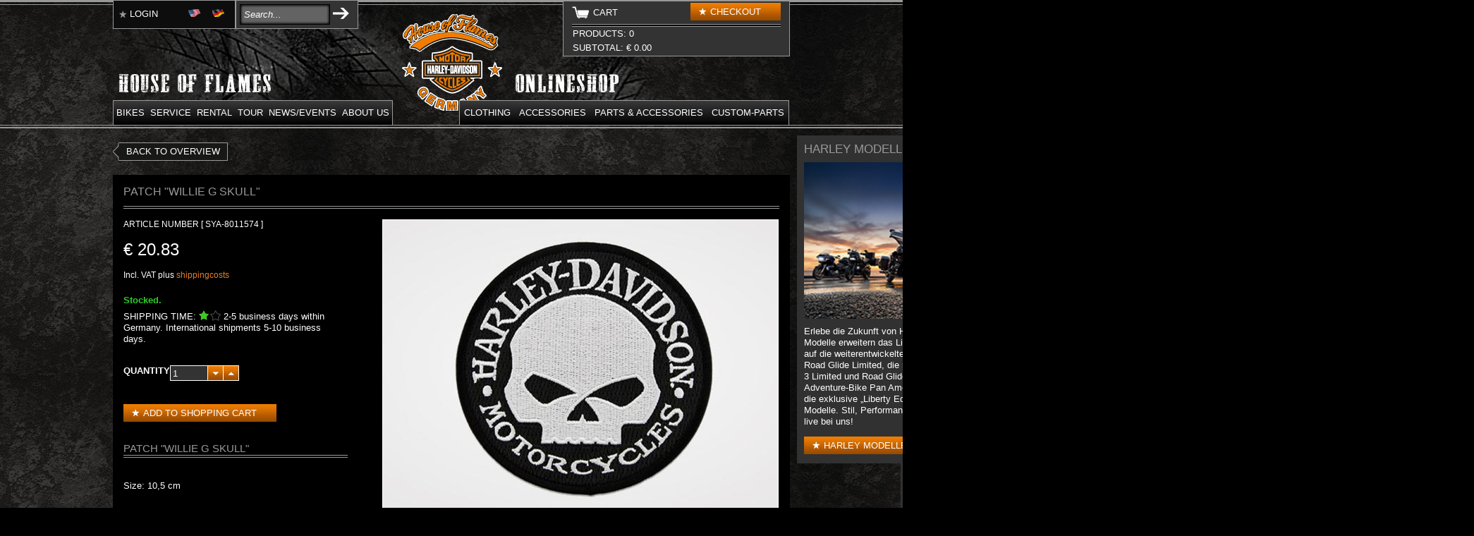

--- FILE ---
content_type: text/html; charset=utf-8
request_url: https://www.house-of-flames.com/eng/Accessories/Accessories/Emblems/Patch-Willie-G-Skull-SYA-8011574
body_size: 19332
content:
<!DOCTYPE html PUBLIC "-//W3C//DTD XHTML 1.0 Transitional//EN" "http://www.w3.org/TR/xhtml1/DTD/xhtml1-transitional.dtd">
<html xmlns="http://www.w3.org/1999/xhtml" xml:lang="en-GB" lang="en-GB">
<head>
        <!--[if IE 9 ]>
    <meta http-equiv="X-UA-Compatible" content="IE=8" />
    <![endif]-->
    
        <meta ktkinfo="/eng/Accessories/Accessories/Emblems/Patch-Willie-G-Skull-SYA-8011574" guid="20260117-160554">
    
<style type="text/css">
.limitdisplay-user { display: none; }.limitdisplay-user-10 { display: inline; }.limitdisplay-user-block-10 { display: block; }</style>                                                                                                                                                                                                                                                                                                                                                    <title>Patch &quot;Willie G Skull&quot; SYA-8011574 / Emblems / Accessories / Accessories /  - House-of-Flames Harley-Davidson</title>
            <meta property="og:title" content="Patch &quot;Willie G Skull&quot; SYA-8011574" />
        <meta property="og:type" content="website" />
        <meta property="og:url" content="https://www.house-of-flames.com/eng/eng/Accessories/Accessories/Emblems/Patch-Willie-G-Skull-SYA-8011574" />
                                    <meta property="og:image" content="https://www.house-of-flames.com/var/ezwebin_site/storage/images/accessoires/accessoires/aufnaeher/patch-willie-g-skull-sya-8011574/37440745-56-eng-US/Patch-Willie-G-Skull-SYA-8011574_product_full.jpg" />
                            <meta property="og:site_name" content="Patch &quot;Willie G Skull&quot; SYA-8011574 / Emblems / Accessories / Accessories /  - House-of-Flames Harley-Davidson" />
        <meta property="fb:admins" content="100001965901868" />
    
    
    
                <meta name="Content-Type" content="text/html; charset=utf-8" />

            <meta name="Content-language" content="en-GB" />

                    <meta name="author" content="Copyright © 2015 House-of-Flames Harley-Davidson Onlineshop" />
    
                <meta name="copyright" content="Copyright © 2015 House-of-Flames Harley-Davidson Onlineshop" />
    
                <meta name="description" content="Harley-Davidson Onlineshop" />
    
                <meta name="keywords" content="Harley Davidson, House of Flames, Motorcycle, Clothing, Shop" />
    
    
    
    <!--[if lt IE 9 ]>
        <meta http-equiv="X-UA-Compatible" content="IE=8,chrome=1" />
    <![endif]-->

    <meta name="MSSmartTagsPreventParsing" content="TRUE" />
    <meta name="generator" content="eZ Publish" />

        
<link rel="Home" href="/eng" title="House-of-Flames Harley-Davidson front page" />
<link rel="Index" href="/eng" />
<link rel="Top"  href="/eng" title="" />
<link rel="Search" href="/eng/content/advancedsearch" title="Search House-of-Flames Harley-Davidson" />
<link rel="Shortcut icon" href="/extension/harley2014/design/harley2014/images/favicon.ico" type="image/x-icon" />
<link rel="Copyright" href="/eng/ezinfo/copyright" />
<link rel="Author" href="/eng/ezinfo/about" />
<link rel="Alternate" type="application/rss+xml" title="RSS" href="/eng/rss/feed/my_feed" /><link rel="Alternate" href="/eng/layout/set/print/Accessories/Accessories/Emblems/Patch-Willie-G-Skull-SYA-8011574" media="print" title="Printable version" />          <link rel="stylesheet" type="text/css" href="/extension/ezwebin/design/ezwebin/stylesheets/core.css" />
<link rel="stylesheet" type="text/css" href="/design/standard/stylesheets/debug.css" />
<link rel="stylesheet" type="text/css" href="/extension/ezwebin/design/ezwebin/stylesheets/pagelayout.css" />
<link rel="stylesheet" type="text/css" href="/extension/ezwebin/design/ezwebin/stylesheets/content.css" />
<link rel="stylesheet" type="text/css" href="/extension/ezwt/design/standard/stylesheets/websitetoolbar.css" />
<link rel="stylesheet" type="text/css" href="/extension/xrowecommerce/design/ezwebin/stylesheets/xrowecommerce.css" />
<link rel="stylesheet" type="text/css" href="/extension/ezfind/design/standard/stylesheets/ezfind.css" />
<link rel="stylesheet" type="text/css" href="/extension/ezfind/design/standard/stylesheets/ezajax_autocomplete.css" />
<link rel="stylesheet" type="text/css" href="/extension/harley2014/design/harley2014/stylesheets/styles.min.css" />
<link rel="stylesheet" type="text/css" href="/extension/xrowecommerce/design/standard/stylesheets/frontend.css" />

<link rel="stylesheet" type="text/css" href="/var/storage/packages/eZ-systems/ezwebin_design_gray/files/default/file/classes-colors.css" />
<link rel="stylesheet" type="text/css" href="/var/storage/packages/eZ-systems/ezwebin_design_gray/files/default/file/site-colors.css" />
<link rel="stylesheet" type="text/css" href="/extension/ezwebin/design/ezwebin/stylesheets/print.css" media="print" />
<!-- IE conditional comments; for bug fixes for different IE versions -->
<!--[if IE 5]>     <style type="text/css"> @import url(/extension/ezwebin/design/ezwebin/stylesheets/browsers/ie5.css);    </style> <![endif]-->
<!--[if lte IE 7]> <style type="text/css"> @import url(/extension/ezwebin/design/ezwebin/stylesheets/browsers/ie7lte.css); </style> <![endif]-->    
<script type="text/javascript" src="/extension/ezjscore/design/standard/lib/yui/3.3.0/build/yui/yui-min.js" charset="utf-8"></script>
<script type="text/javascript">
//<![CDATA[
var YUI3_config = { 'base' : '/extension/ezjscore/design/standard/lib/yui/3.3.0/build/', modules: {} };
//]]>
</script>
<script type="text/javascript">
//<![CDATA[

YUI( YUI3_config ).add('io-ez', function( Y )
{
    var _rootUrl = '/eng/', _serverUrl = _rootUrl + 'ezjscore/', _seperator = '@SEPERATOR$', _configBak;

    // (static) Y.io.ez() uses Y.io()
    //
    // @param string callArgs
    // @param object|undefined c Same format as second parameter of Y.io()
    function _ez( callArgs, c )
    {
        callArgs = callArgs.join !== undefined ? callArgs.join( _seperator ) : callArgs;
        var url = _serverUrl + 'call/';

        // Merge configuration object
        if ( c === undefined )
            c = {on:{}, data: '', headers: {}, method: 'POST'};
        else
            c = Y.merge( {on:{}, data: '', headers: {}, method: 'POST'}, c );

        var _token = '', _tokenNode = document.getElementById('ezxform_token_js');
        if ( _tokenNode ) _token = '&ezxform_token=' + _tokenNode.getAttribute('title');

        // Append function arguments as post param if method is POST
        if ( c.method === 'POST' )
            c.data += ( c.data ? '&' : '' ) + 'ezjscServer_function_arguments=' + callArgs + _token;
        else
            url += encodeURIComponent( callArgs );

        // force json transport
        c.headers.Accept = 'application/json,text/javascript,*/*';

        // backup user success call
        if ( c.on.success !== undefined )
            c.on.successCallback = c.on.success;

        c.on.success = _ioezSuccess;
        _configBak = c;

        return Y.io( url, c );
    }

    function _ioezSuccess( id, o )
    {
        if ( o.responseJSON === undefined )
        {
            // create new object to avoid error in ie6 (and do not use Y.merge since it fails in ff)
            var returnObject = {'responseJSON': Y.JSON.parse( o.responseText ),
                                'readyState': o.readyState,
                                'responseText': o.responseText,
                                'responseXML': o.responseXML,
                                'status': o.status,
                                'statusText': o.statusText
            };
        }
        else
        {
            var returnObject = o;
        }

        var c = _configBak;
        if ( c.on.successCallback !== undefined )
        {
            if ( c.arguments !== undefined )
                c.on.successCallback( id, returnObject, c.arguments );
            else
                c.on.successCallback( id, returnObject, null );
        }
        else if ( window.console !== undefined )
        {
            if ( returnObject.responseJSON.error_text )
                window.console.error( 'Y.ez(): ' + returnObject.responseJSON.error_text );
            else
                window.console.log( 'Y.ez(): ' + returnObject.responseJSON.content );
        }
    }

    _ez.url = _serverUrl;
    _ez.root_url = _rootUrl;
    _ez.seperator = _seperator;
    Y.io.ez = _ez;
}, '3.0.0' ,{requires:['io-base', 'json-parse']});
        
//]]>
</script>
<script type="text/javascript" src="/extension/ezjscore/design/standard/javascript/jquery-1.9.0.min.js" charset="utf-8"></script>
<script type="text/javascript" src="/design/standard/javascript/ezdatepicker.js" charset="utf-8"></script>
<script type="text/javascript" src="/extension/ezwebin/design/ezwebin/javascript/insertmedia.js" charset="utf-8"></script>
<script type="text/javascript" src="/extension/xrowecommerce/design/standard/javascript/xrowecommerce.js" charset="utf-8"></script>
<script type="text/javascript" src="/extension/xrowecommerce/design/standard/javascript/xrowproductvariation.js" charset="utf-8"></script>
<script type="text/javascript">
//<![CDATA[

(function($) {
    var _rootUrl = '/eng/', _serverUrl = _rootUrl + 'ezjscore/', _seperator = '@SEPERATOR$';

// FIX: Ajax is broken on IE8 / IE7 on jQuery 1.4.x as it's trying to use the broken window.XMLHttpRequest object
if ( window.XMLHttpRequest && window.ActiveXObject )
    $.ajaxSettings.xhr = function() { try { return new window.ActiveXObject('Microsoft.XMLHTTP'); } catch(e) {} };

    // (static) jQuery.ez() uses jQuery.post() (Or jQuery.get() if post paramer is false)
    //
    // @param string callArgs
    // @param object|array|string|false post Optional post values, uses get request if false or undefined
    // @param function Optional callBack
    function _ez( callArgs, post, callBack )
    {
        callArgs = callArgs.join !== undefined ? callArgs.join( _seperator ) : callArgs;
        var url = _serverUrl + 'call/';
        if ( post )
        {
            var _token = '', _tokenNode = document.getElementById('ezxform_token_js');
            if ( _tokenNode ) _token = _tokenNode.getAttribute('title');
            if ( post.join !== undefined )// support serializeArray() format
            {
                post.push( { 'name': 'ezjscServer_function_arguments', 'value': callArgs } );
                post.push( { 'name': 'ezxform_token', 'value': _token } );
            }
            else if ( typeof(post) === 'string' )// string
            {
                post += ( post ? '&' : '' ) + 'ezjscServer_function_arguments=' + callArgs + '&ezxform_token=' + _token;
            }
            else // object
            {
                post['ezjscServer_function_arguments'] = callArgs;
                post['ezxform_token'] = _token;
            }
            return $.post( url, post, callBack, 'json' );
        }
        return $.get( url + encodeURIComponent( callArgs ), {}, callBack, 'json' );
    };
    _ez.url = _serverUrl;
    _ez.root_url = _rootUrl;
    _ez.seperator = _seperator;
    $.ez = _ez;

    // Method version, for loading response into elements
    // NB: Does not use json (not possible with .load), so ezjscore/call will return string
    function _ezLoad( callArgs, post, selector, callBack )
    {
        callArgs = callArgs.join !== undefined ? callArgs.join( _seperator ) : callArgs;
        var url = _serverUrl + 'call/';
        if ( post )
        {
            post['ezjscServer_function_arguments'] = callArgs;
            post['ezxform_token'] = jQuery('#ezxformtoken').attr('title');
        }
        else
            url += encodeURIComponent( callArgs );

        return this.load( url + ( selector ? ' ' + selector : '' ), post, callBack );
    };
    $.fn.ez = _ezLoad;
})(jQuery);
        
//]]>
</script>
<script type="text/javascript" src="/extension/ezadmin/design/standard/javascript/ezadmin.js" charset="utf-8"></script>
    
        <script>
            (function(i,s,o,g,r,a,m){i['GoogleAnalyticsObject']=r;i[r]=i[r]||function(){
                        (i[r].q=i[r].q||[]).push(arguments)},i[r].l=1*new Date();a=s.createElement(o),
                    m=s.getElementsByTagName(o)[0];a.async=1;a.src=g;m.parentNode.insertBefore(a,m)
            })(window,document,'script','//www.google-analytics.com/analytics.js','ga');
            ga('create', 'UA-3740364-9', 'auto');
            ga('set', 'anonymizeIp', true);
            ga('send', 'pageview');
        </script>
        <!-- Facebook Pixel Code -->
        <script>
          !function(f,b,e,v,n,t,s)
          {if(f.fbq)return;n=f.fbq=function(){n.callMethod?
            n.callMethod.apply(n,arguments):n.queue.push(arguments)};
            if(!f._fbq)f._fbq=n;n.push=n;n.loaded=!0;n.version='2.0';
            n.queue=[];t=b.createElement(e);t.async=!0;
            t.src=v;s=b.getElementsByTagName(e)[0];
            s.parentNode.insertBefore(t,s)}(window, document,'script',
            'https://connect.facebook.net/en_US/fbevents.js');
          fbq('init', '119004345308960');
          fbq('track', 'PageView');
        </script>
        <noscript><img height="1" width="1" style="display:none"
            src="https://www.facebook.com/tr?id=119004345308960&ev=PageView&noscript=1"
        /></noscript>
        <!-- End Facebook Pixel Code -->
    
    <link rel="stylesheet" href="//maxcdn.bootstrapcdn.com/font-awesome/4.3.0/css/font-awesome.min.css">
</head>
    
    <!--[if lt IE 7 ]><body class="ie6"><![endif]-->
    <!--[if IE 7 ]>   <body class="ie7"><![endif]-->
    <!--[if IE 8 ]>   <body class="ie8"><![endif]-->
    <!--[if IE 9 ]>   <body class="ie9"><![endif]-->
    <!--[if (gt IE 9)|!(IE)]><!--><body><!--<![endif]-->
    
        <div id="fb-root"></div>
        <script>
            window.fbAsyncInit = function() {
                FB.init({
                    appId      : '248872708531594',
                    status     : true,
                    xfbml      : true
                });
            };
            (function(d, s, id){
                var js, fjs = d.getElementsByTagName(s)[0];
                if (d.getElementById(id)) {return;}
                js = d.createElement(s); js.id = id;
                
                                    js.src = "//connect.facebook.net/en_EN/all.js";
                                
                fjs.parentNode.insertBefore(js, fjs);
            }(document, 'script', 'facebook-jssdk'));
        </script>
    
    <!-- Complete page area: START -->
    <div class="background">
        <div id="page" class="nosidemenu noextrainfo section_id_1 subtree_level_0_node_id_2 subtree_level_1_node_id_130 subtree_level_2_node_id_1081 subtree_level_3_node_id_69053 subtree_level_4_node_id_1625485">
            <!-- Header area: START -->
            <div id="header-position">
                <div id="header" class="float-break">
                    <div id="logo">    <a href="/eng" title="House-of-Flames Harley-Davidson"><img src="/var/ezwebin_site/storage/images/design/house-of-flames-harley-davidson/172-4-ger-DE/House-of-Flames-Harley-Davidson.png" alt="" width="142" height="137" /></a></div>                    <!-- Top menu & Shop menu area: START -->
                                            <div id="mainmenu-position">
    <div id="harleyshopmenu" class="nav float-break">
        <ul class="layer3menuMain" style="opacity: 0;">
                        
							<li class="item firstli js-website subitems js-level-1" data-key="0" data-way="0navigate-else-">
                                <div class="cs-menu_sub">
	                                <a href=/eng/Website/Bikes>Bikes</a>
                    			</div><ul class="parental layer_2 cs-sided_left js-website "><!-- menu-li-level: ul -->
							<li class="item firstli js-website  js-level-2" data-key="0" data-way="0navigate-else-">
                                <div class="cs-menu_sub">
	                                <a href=/eng/Website/Bikes/MODELS>MODELS</a>
                    			</div></li>
							<li class="item  js-website  js-level-2" data-key="1" data-way="0navigate-else-">
                                <div class="cs-menu_sub">
	                                <a href=/eng/Website/Bikes/USED-BIKES>USED BIKES</a>
                    			</div></li>
							<li class="item  js-website  js-level-2" data-key="2" data-way="0navigate-else-">
                                <div class="cs-menu_sub">
	                                <a href=/eng/Website/Bikes/New-bikes-in-stock>New bikes in stock</a>
                    			</div></li>
							<li class="item  js-website  js-level-2" data-key="3" data-way="0navigate-else-">
                                <div class="cs-menu_sub">
	                                <a href=/eng/Website/Motorraeder/Custom-Bikes>Custom Bikes</a>
                    			</div></li>
							<li class="item  js-website  js-level-2" data-key="4" data-way="0navigate-else-">
                                <div class="cs-menu_sub">
	                                <a href=/eng/Website/Bikes/Pricelist>Pricelist</a>
                    			</div></li>
							<li class="item  js-website  js-level-2" data-key="5" data-way="0navigate-else-">
                                <div class="cs-menu_sub">
	                                <a href=/eng/Website/Bikes/Financing>Financing </a>
                    			</div></li>
							<li class="item  js-website  js-level-2" data-key="6" data-way="0navigate-else-">
                                <div class="cs-menu_sub">
	                                <a href=/eng/Website/Bikes/warranty>warranty</a>
                    			</div></li>
							<li class="item  js-website  js-level-2" data-key="7" data-way="0navigate-else-">
                                <div class="cs-menu_sub">
	                                <a href=/eng/Website/Bikes/Insurance>Insurance </a>
                    			</div></li>
							<li class="item  js-website subitems js-level-2" data-key="8" data-way="0navigate-else-">
                                <div class="cs-menu_sub">
	                                <a href=/eng/Website/Bikes/TRADE-IN>TRADE-IN</a>
                    			</div><ul class="parental layer_3 cs-sided_left js-website "><!-- menu-li-level: ul -->
							<li class="item firstli js-website" data-key="0" data-way="0navigate-doNoSubMenu-">
	                            <div class="cs-menu_no_sub">
	                                <a href=/eng/Website/Motorraeder/Inzahlungnahme/Inzahlungnahme-Ulm>Inzahlungnahme Ulm</a>
	                            </div>
				            </li>
				            
							<li class="item  js-website" data-key="1" data-way="0navigate-doNoSubMenu-">
	                            <div class="cs-menu_no_sub">
	                                <a href=/eng/Website/Motorraeder/Inzahlungnahme/Inzahlungnahme-Muenchen-Ost>Inzahlungnahme München Ost</a>
	                            </div>
				            </li>
				            
							<li class="item  js-website" data-key="2" data-way="0navigate-doNoSubMenu-">
	                            <div class="cs-menu_no_sub">
	                                <a href=/eng/Website/Motorraeder/Inzahlungnahme/Inzahlungnahme-Muenchen-West>Inzahlungnahme München West</a>
	                            </div>
				            </li>
				            
							<li class="item  js-website" data-key="3" data-way="0navigate-doNoSubMenu-">
	                            <div class="cs-menu_no_sub">
	                                <a href=/eng/Website/Motorraeder/Inzahlungnahme/Inzahlungnahme-Rosenheim>Inzahlungnahme Rosenheim</a>
	                            </div>
				            </li>
				            
							<li class="item lastli js-website" data-key="4" data-way="0navigate-doNoSubMenu-">
	                            <div class="cs-menu_no_sub">
	                                <a href=/eng/Website/Motorraeder/Inzahlungnahme/Inzahlungnahme-Augsburg>Inzahlungnahme Augsburg</a>
	                            </div>
				            </li>
				            </ul><!-- menu-li-level: /ul --></li>
							<li class="item lastli js-website  js-level-2" data-key="9" data-way="0navigate-else-">
                                <div class="cs-menu_sub">
	                                <a href=/eng/Website/Bikes/Purchasing>Purchasing</a>
                    			</div></li></ul><!-- menu-li-level: /ul --></li>
							<li class="item  js-website subitems js-level-1" data-key="1" data-way="0navigate-else-">
                                <div class="cs-menu_sub">
	                                <a href=/eng/Website/Service>Service</a>
                    			</div><ul class="parental layer_2 cs-sided_left js-website "><!-- menu-li-level: ul -->
							<li class="item firstli js-website subitems js-level-2" data-key="0" data-way="0navigate-else-">
                                <div class="cs-menu_sub">
	                                <a href=/eng/Website/Service/Services>Services</a>
                    			</div><ul class="parental layer_3 cs-sided_left js-website "><!-- menu-li-level: ul -->
							<li class="item firstli js-website" data-key="0" data-way="0navigate-doNoSubMenu-">
	                            <div class="cs-menu_no_sub">
	                                <a href=/eng/Website/Service/Services/Probefahrten>Probefahrten</a>
	                            </div>
				            </li>
				            
							<li class="item  js-website" data-key="1" data-way="0navigate-doNoSubMenu-">
	                            <div class="cs-menu_no_sub">
	                                <a href=/eng/Website/Service/Services/Wintereinlagerung>Wintereinlagerung</a>
	                            </div>
				            </li>
				            
							<li class="item  js-website" data-key="2" data-way="0navigate-doNoSubMenu-">
	                            <div class="cs-menu_no_sub">
	                                <a href=/eng/Website/Service/Services/Hol-und-Bringservice>Hol-und Bringservice</a>
	                            </div>
				            </li>
				            
							<li class="item lastli js-website" data-key="3" data-way="0navigate-doNoSubMenu-">
	                            <div class="cs-menu_no_sub">
	                                <a href=/eng/Website/Service/Services/TUeV>TÜV</a>
	                            </div>
				            </li>
				            </ul><!-- menu-li-level: /ul --></li>
							<li class="item  js-website subitems js-level-2" data-key="1" data-way="0navigate-else-">
                                <div class="cs-menu_sub">
	                                <a href=/eng/Website/Service/Customizing>Customizing</a>
                    			</div><ul class="parental layer_3 cs-sided_left js-website "><!-- menu-li-level: ul -->
							<li class="item firstli js-website" data-key="0" data-way="0navigate-doNoSubMenu-">
	                            <div class="cs-menu_no_sub">
	                                <a href=/eng/Website/Service/Umbau-Customizing/Customizing-Service>Customizing-Service</a>
	                            </div>
				            </li>
				            
							<li class="item  js-website" data-key="1" data-way="0navigate-doNoSubMenu-">
	                            <div class="cs-menu_no_sub">
	                                <a href=/eng/Website/Service/Customizing/Rear-Customizing>Rear-Customizing</a>
	                            </div>
				            </li>
				            
							<li class="item  js-website" data-key="2" data-way="0navigate-doNoSubMenu-">
	                            <div class="cs-menu_no_sub">
	                                <a href=/eng/Website/Service/Customizing/Sheet-Metal>Sheet-Metal</a>
	                            </div>
				            </li>
				            
							<li class="item  js-website" data-key="3" data-way="0navigate-doNoSubMenu-">
	                            <div class="cs-menu_no_sub">
	                                <a href=/eng/Website/Service/Umbau-Customizing/CNC>CNC</a>
	                            </div>
				            </li>
				            
							<li class="item  js-website" data-key="4" data-way="0navigate-doNoSubMenu-">
	                            <div class="cs-menu_no_sub">
	                                <a href=/eng/Website/Service/Umbau-Customizing/Airbrush>Airbrush</a>
	                            </div>
				            </li>
				            
							<li class="item  js-website" data-key="5" data-way="0navigate-doNoSubMenu-">
	                            <div class="cs-menu_no_sub">
	                                <a href=/eng/Website/Service/Customizing/Seats>Seats</a>
	                            </div>
				            </li>
				            
							<li class="item lastli js-website" data-key="6" data-way="0navigate-doNoSubMenu-">
	                            <div class="cs-menu_no_sub">
	                                <a href=/eng/Website/Service/Umbau-Customizing/P-A-Zubehoer>P&A Zubehör</a>
	                            </div>
				            </li>
				            </ul><!-- menu-li-level: /ul --></li>
							<li class="item  js-website  js-level-2" data-key="2" data-way="0navigate-else-">
                                <div class="cs-menu_sub">
	                                <a href=/eng/Website/Service/Tech-Tipps>Tech-Tipps</a>
                    			</div></li>
							<li class="item  js-website subitems js-level-2" data-key="3" data-way="0navigate-else-">
                                <div class="cs-menu_sub">
	                                <a href=/eng/Website/Service/Catalogs>Catalogs</a>
                    			</div><ul class="parental layer_3 cs-sided_left js-website "><!-- menu-li-level: ul -->
							<li class="item firstli js-website" data-key="0" data-way="0navigate-doNoSubMenu-">
	                            <div class="cs-menu_no_sub">
	                                <a href=/eng/Website/Service/Kataloge/P-A-Katalog>P+A Katalog</a>
	                            </div>
				            </li>
				            
							<li class="item lastli js-website" data-key="1" data-way="0navigate-doNoSubMenu-">
	                            <div class="cs-menu_no_sub">
	                                <a href=/eng/Website/Service/Kataloge/New-Products-Katalog>New Products Katalog</a>
	                            </div>
				            </li>
				            </ul><!-- menu-li-level: /ul --></li>
							<li class="item  js-website subitems js-level-2" data-key="4" data-way="0navigate-else-">
                                <div class="cs-menu_sub">
	                                <a href=/eng/Website/Service/Performance-Center>Performance Center</a>
                    			</div><ul class="parental layer_3 cs-sided_left js-website "><!-- menu-li-level: ul -->
							<li class="item firstli js-website" data-key="0" data-way="0navigate-doNoSubMenu-">
	                            <div class="cs-menu_no_sub">
	                                <a href=/eng/Website/Service/Performance-Center/Screamin-Eagle-Racing-Kits>Screamin Eagle Racing-Kits</a>
	                            </div>
				            </li>
				            
							<li class="item  js-website" data-key="1" data-way="0navigate-doNoSubMenu-">
	                            <div class="cs-menu_no_sub">
	                                <a href=/eng/Website/Service/Performance-Center/Optimierungsbeispiele>Optimierungsbeispiele</a>
	                            </div>
				            </li>
				            
							<li class="item lastli js-website" data-key="2" data-way="0navigate-doNoSubMenu-">
	                            <div class="cs-menu_no_sub">
	                                <a href=/eng/Website/Service/Performance-Center/Pruefstand>Prüfstand</a>
	                            </div>
				            </li>
				            </ul><!-- menu-li-level: /ul --></li>
							<li class="item lastli js-website  js-level-2" data-key="5" data-way="0navigate-else-">
                                <div class="cs-menu_sub">
	                                <a href=/eng/Website/Service/Partfinder>Partfinder</a>
                    			</div></li></ul><!-- menu-li-level: /ul --></li>
							<li class="item  js-website subitems js-level-1" data-key="2" data-way="0navigate-else-">
                                <div class="cs-menu_sub">
	                                <a href=/eng/Website/Rental>Rental</a>
                    			</div><ul class="parental layer_2 cs-sided_left js-website "><!-- menu-li-level: ul -->
							<li class="item firstli js-website subitems js-level-2" data-key="0" data-way="0navigate-else-">
                                <div class="cs-menu_sub">
	                                <a href=/eng/Website/Rental/Harley-Rental>Harley-Rental</a>
                    			</div><ul class="parental layer_3 cs-sided_left js-website "><!-- menu-li-level: ul -->
							<li class="item firstli js-website" data-key="0" data-way="0navigate-doNoSubMenu-">
	                            <div class="cs-menu_no_sub">
	                                <a href=/eng/Website/Rental/Harley-Rental/Rental-Munich-East>Rental Munich East</a>
	                            </div>
				            </li>
				            
							<li class="item  js-website" data-key="1" data-way="0navigate-doNoSubMenu-">
	                            <div class="cs-menu_no_sub">
	                                <a href=/eng/Website/Rental/Harley-Rental/Rental-Munich-West>Rental Munich West</a>
	                            </div>
				            </li>
				            
							<li class="item  js-website" data-key="2" data-way="0navigate-doNoSubMenu-">
	                            <div class="cs-menu_no_sub">
	                                <a href=/eng/Website/Rental/Harley-Rental/Rental-Rosenheim>Rental Rosenheim</a>
	                            </div>
				            </li>
				            
							<li class="item  js-website" data-key="3" data-way="0navigate-doNoSubMenu-">
	                            <div class="cs-menu_no_sub">
	                                <a href=/eng/Website/Rental/Harley-Rental/Rental-Augsburg>Rental Augsburg</a>
	                            </div>
				            </li>
				            
							<li class="item  js-website" data-key="4" data-way="0navigate-doNoSubMenu-">
	                            <div class="cs-menu_no_sub">
	                                <a href=/eng/Website/Rental/Harley-Rental/Rental-Ulm>Rental Ulm</a>
	                            </div>
				            </li>
				            
							<li class="item  js-website" data-key="5" data-way="0navigate-doNoSubMenu-">
	                            <div class="cs-menu_no_sub">
	                                <a href=/eng/Website/Rental/Harley-Rental/Pricelist>Pricelist</a>
	                            </div>
				            </li>
				            
							<li class="item lastli js-website" data-key="6" data-way="0navigate-doNoSubMenu-">
	                            <div class="cs-menu_no_sub">
	                                <a href=/eng/Website/Rental/Harley-Rental/Terms-Conditions>Terms & Conditions</a>
	                            </div>
				            </li>
				            </ul><!-- menu-li-level: /ul --></li>
							<li class="item lastli js-website  js-level-2" data-key="1" data-way="0navigate-else-">
                                <div class="cs-menu_sub">
	                                <a href=/eng/Website/Rental/Trailer-Rental>Trailer Rental</a>
                    			</div></li></ul><!-- menu-li-level: /ul --></li>
							<li class="item  js-website subitems js-level-1" data-key="3" data-way="0navigate-else-">
                                <div class="cs-menu_sub">
	                                <a href=/eng/Website/Tour>Tour</a>
                    			</div><ul class="parental layer_2 cs-sided_left js-website "><!-- menu-li-level: ul -->
							<li class="item firstli js-website subitems js-level-2" data-key="0" data-way="0navigate-else-">
                                <div class="cs-menu_sub">
	                                <a href=/eng/Website/Touren/Europa-Touren>Europa Touren</a>
                    			</div><ul class="parental layer_3 cs-sided_left js-website "><!-- menu-li-level: ul -->
							<li class="item firstli js-website" data-key="0" data-way="0navigate-doNoSubMenu-">
	                            <div class="cs-menu_no_sub">
	                                <a href=/eng/Website/Touren/Europa-Touren/Andalusien-Ronda-Tour>Andalusien Ronda Tour</a>
	                            </div>
				            </li>
				            
							<li class="item  js-website" data-key="1" data-way="0navigate-doNoSubMenu-">
	                            <div class="cs-menu_no_sub">
	                                <a href=/eng/Website/Touren/Europa-Touren/Portugal-Tour>Portugal Tour</a>
	                            </div>
				            </li>
				            
							<li class="item  js-website" data-key="2" data-way="0navigate-doNoSubMenu-">
	                            <div class="cs-menu_no_sub">
	                                <a href=/eng/Website/Touren/Europa-Touren/Kroatien-Istrien-Tour>Kroatien Istrien Tour</a>
	                            </div>
				            </li>
				            
							<li class="item  js-website" data-key="3" data-way="0navigate-doNoSubMenu-">
	                            <div class="cs-menu_no_sub">
	                                <a href=/eng/Website/Touren/Europa-Touren/Kroatien-Dubrovnik-Tour>Kroatien Dubrovnik Tour</a>
	                            </div>
				            </li>
				            
							<li class="item  js-website" data-key="4" data-way="0navigate-doNoSubMenu-">
	                            <div class="cs-menu_no_sub">
	                                <a href=/eng/Website/Touren/Europa-Touren/Griechenland-Chalkidiki-Tour>Griechenland Chalkidiki Tour</a>
	                            </div>
				            </li>
				            
							<li class="item lastli js-website" data-key="5" data-way="0navigate-doNoSubMenu-">
	                            <div class="cs-menu_no_sub">
	                                <a href=/eng/Website/Touren/Europa-Touren/Kreta-Tour>Kreta Tour</a>
	                            </div>
				            </li>
				            </ul><!-- menu-li-level: /ul --></li>
							<li class="item  js-website subitems js-level-2" data-key="1" data-way="0navigate-else-">
                                <div class="cs-menu_sub">
	                                <a href=/eng/Website/Touren/USA-Kanada-Touren>USA & Kanada Touren</a>
                    			</div><ul class="parental layer_3 cs-sided_left js-website "><!-- menu-li-level: ul -->
							<li class="item firstli js-website" data-key="0" data-way="0navigate-doNoSubMenu-">
	                            <div class="cs-menu_no_sub">
	                                <a href=/eng/Website/Touren/USA-Kanada-Touren/USA-Tour-Coast-to-Coast-2026>USA Tour - Coast to Coast 2026</a>
	                            </div>
				            </li>
				            
							<li class="item  js-website" data-key="1" data-way="0navigate-doNoSubMenu-">
	                            <div class="cs-menu_no_sub">
	                                <a href=/eng/Website/Touren/USA-Kanada-Touren/USA-Tour-Magic-of-the-Southern-States-2026>USA Tour - Magic of the Southern States 2026</a>
	                            </div>
				            </li>
				            
							<li class="item  js-website" data-key="2" data-way="0navigate-doNoSubMenu-">
	                            <div class="cs-menu_no_sub">
	                                <a href=/eng/Website/Touren/USA-Kanada-Touren/Kanada-Tour-West-Canada-Dream-2026>Kanada Tour - West Canada Dream 2026</a>
	                            </div>
				            </li>
				            
							<li class="item  js-website" data-key="3" data-way="0navigate-doNoSubMenu-">
	                            <div class="cs-menu_no_sub">
	                                <a href=/eng/Website/Touren/USA-Kanada-Touren/USA-Tour-Rocky-Mountain-XXL-2026>USA Tour - Rocky Mountain XXL 2026</a>
	                            </div>
				            </li>
				            
							<li class="item lastli js-website" data-key="4" data-way="0navigate-doNoSubMenu-">
	                            <div class="cs-menu_no_sub">
	                                <a href=/eng/Website/Touren/USA-Kanada-Touren/USA-Tour-The-Golden-West-2026>USA Tour - The Golden West 2026</a>
	                            </div>
				            </li>
				            </ul><!-- menu-li-level: /ul --></li>
							<li class="item lastli js-website  js-level-2" data-key="2" data-way="0navigate-else-">
                                <div class="cs-menu_sub">
	                                <a href=/eng/Website/Touren/Vergangene-Touren>Vergangene Touren</a>
                    			</div></li></ul><!-- menu-li-level: /ul --></li>
							<li class="item  js-website subitems js-level-1" data-key="4" data-way="0navigate-else-">
                                <div class="cs-menu_sub">
	                                <a href=/eng/Website/News-Events>News/Events</a>
                    			</div><ul class="parental layer_2 cs-sided_left js-website "><!-- menu-li-level: ul -->
							<li class="item firstli js-website  js-level-2" data-key="0" data-way="0navigate-else-">
                                <div class="cs-menu_sub">
	                                <a href=/eng/Website/News-Events/News>News</a>
                    			</div></li>
							<li class="item  js-website subitems js-level-2" data-key="1" data-way="0navigate-else-">
                                <div class="cs-menu_sub">
	                                <a href=/eng/content/view/full/809237>Events/Dates</a>
                    			</div><ul class="parental layer_3 cs-sided_left js-website "><!-- menu-li-level: ul -->
							<li class="item firstli js-website" data-key="0" data-way="0navigate-doNoSubMenu-">
	                            <div class="cs-menu_no_sub">
	                                <a href=/eng/Website/News-Events/Events-Termine/HOF-Events>HOF Events</a>
	                            </div>
				            </li>
				            
							<li class="item  js-website" data-key="1" data-way="0navigate-doNoSubMenu-">
	                            <div class="cs-menu_no_sub">
	                                <a href=/eng/Website/News-Events/Events-Termine/Fahrertrainings>Fahrertrainings</a>
	                            </div>
				            </li>
				            
							<li class="item  js-website" data-key="2" data-way="0navigate-doNoSubMenu-">
	                            <div class="cs-menu_no_sub">
	                                <a href=/eng/Website/News-Events/Events-Termine/Fuehrerschein-Ulm>Führerschein Ulm</a>
	                            </div>
				            </li>
				            
							<li class="item lastli js-website" data-key="3" data-way="0navigate-doNoSubMenu-">
	                            <div class="cs-menu_no_sub">
	                                <a href=/eng/Website/News-Events/Events-Termine/Vergangene-Events>Vergangene Events</a>
	                            </div>
				            </li>
				            </ul><!-- menu-li-level: /ul --></li>
							<li class="item  js-website  js-level-2" data-key="2" data-way="0navigate-else-">
                                <div class="cs-menu_sub">
	                                <a href=/eng/Website/News-Events/Newsletter>Newsletter</a>
                    			</div></li>
							<li class="item  js-website  js-level-2" data-key="3" data-way="0navigate-else-">
                                <div class="cs-menu_sub">
	                                <a href=/eng/content/view/full/809058>Videos</a>
                    			</div></li>
							<li class="item  js-website  js-level-2" data-key="4" data-way="0navigate-else-">
                                <div class="cs-menu_sub">
	                                <a href=/eng/content/view/full/823313>Press Releases</a>
                    			</div></li>
							<li class="item lastli js-website  js-level-2" data-key="5" data-way="0navigate-else-">
                                <div class="cs-menu_sub">
	                                <a href=/eng/Website/News-Events/Wallpaper>Wallpaper</a>
                    			</div></li></ul><!-- menu-li-level: /ul --></li>
							<li class="item lastli js-website subitems js-level-1" data-key="5" data-way="0navigate-else-">
                                <div class="cs-menu_sub">
	                                <a href=/eng/Website/About-us>About us</a>
                    			</div><ul class="parental layer_2 cs-sided_left js-website "><!-- menu-li-level: ul -->
							<li class="item firstli js-website  js-level-2" data-key="0" data-way="0navigate-else-">
                                <div class="cs-menu_sub">
	                                <a href=/eng/Website/Ueber-uns/Jobs>Jobs</a>
                    			</div></li>
							<li class="item  js-website" data-key="1" data-way="1navigate-doNoSubMenu-">
	                            <div class="cs-menu_no_sub">
	                                <a href=/eng/Website/Ueber-uns/Store-Ulm>Store Ulm</a>
	                            </div>
				            </li>
				            
							<li class="item  js-website" data-key="2" data-way="1navigate-doNoSubMenu-">
	                            <div class="cs-menu_no_sub">
	                                <a href=/eng/Website/About-us/Store-Munich-East>Store Munich East</a>
	                            </div>
				            </li>
				            
							<li class="item  js-website" data-key="3" data-way="1navigate-doNoSubMenu-">
	                            <div class="cs-menu_no_sub">
	                                <a href=/eng/Website/About-us/Store-Munich-West>Store Munich West</a>
	                            </div>
				            </li>
				            
							<li class="item  js-website" data-key="4" data-way="1navigate-doNoSubMenu-">
	                            <div class="cs-menu_no_sub">
	                                <a href=/eng/Website/Ueber-uns/Store-Rosenheim>Store Rosenheim</a>
	                            </div>
				            </li>
				            
							<li class="item  js-website" data-key="5" data-way="1navigate-doNoSubMenu-">
	                            <div class="cs-menu_no_sub">
	                                <a href=/eng/Website/Ueber-uns/Store-Augsburg>Store Augsburg</a>
	                            </div>
				            </li>
				            
							<li class="item  js-website" data-key="6" data-way="1navigate-doNoSubMenu-">
	                            <div class="cs-menu_no_sub">
	                                <a href=/eng/Website/Ueber-uns/H.O.G.-Chapter>H.O.G. Chapter</a>
	                            </div>
				            </li>
				            
							<li class="item lastli js-website subitems js-level-2" data-key="7" data-way="0navigate-else-">
                                <div class="cs-menu_sub">
	                                <a href=/eng/Website/About-us/partner>partner</a>
                    			</div><ul class="parental layer_3 cs-sided_left js-website "><!-- menu-li-level: ul -->
							<li class="item firstli js-website" data-key="0" data-way="0navigate-doNoSubMenu-">
	                            <div class="cs-menu_no_sub">
	                                <a href=/eng/Website/Ueber-uns/partner/Autohaus-Magnus-die-US-Cars-Experten>Autohaus Magnus die US-Cars Experten</a>
	                            </div>
				            </li>
				            
							<li class="item lastli js-website" data-key="1" data-way="0navigate-doNoSubMenu-">
	                            <div class="cs-menu_no_sub">
	                                <a href=/eng/Website/Ueber-uns/partner/Restaurant-Feuer-Flamme>Restaurant Feuer & Flamme</a>
	                            </div>
				            </li>
				            </ul><!-- menu-li-level: /ul --></li></ul><!-- menu-li-level: /ul --></li>
            <li class="free"></li>
                        
							<li class="item firstli js-shop subitems js-level-1" data-key="0" data-way="0navigate-else-">
                                <div class="cs-menu_sub">
	                                <a href=/eng/Clothing>Clothing</a>
                    			</div><ul class="parental layer_2 cs-sided_right js-shop "><!-- menu-li-level: ul -->
							<li class="item firstli js-shop subitems js-level-2" data-key="0" data-way="0navigate-else-">
                                <div class="cs-menu_sub">
	                                <a href=/eng/Clothing/Kids>Kids</a>
                    			</div><ul class="parental layer_3 cs-sided_right js-shop "><!-- menu-li-level: ul -->
							<li class="item firstli js-shop" data-key="0" data-way="0navigate-doNoSubMenu-">
	                            <div class="cs-menu_no_sub">
	                                <a href=/eng/Clothing/Kids/Girls>Girls</a>
	                            </div>
				            </li>
				            
							<li class="item lastli js-shop" data-key="1" data-way="0navigate-doNoSubMenu-">
	                            <div class="cs-menu_no_sub">
	                                <a href=/eng/Clothing/Kids/Boys>Boys</a>
	                            </div>
				            </li>
				            </ul><!-- menu-li-level: /ul --></li>
							<li class="item  js-shop subitems js-level-2" data-key="1" data-way="0navigate-else-">
                                <div class="cs-menu_sub">
	                                <a href=/eng/Clothing/Women>Women</a>
                    			</div><ul class="parental layer_3 cs-sided_right js-shop "><!-- menu-li-level: ul -->
							<li class="item firstli js-shop" data-key="0" data-way="0navigate-doNoSubMenu-">
	                            <div class="cs-menu_no_sub">
	                                <a href=/eng/Clothing/Women/Shoes>Shoes</a>
	                            </div>
				            </li>
				            
							<li class="item  js-shop" data-key="1" data-way="0navigate-doNoSubMenu-">
	                            <div class="cs-menu_no_sub">
	                                <a href=/eng/Clothing/Women/Rainwear>Rainwear</a>
	                            </div>
				            </li>
				            
							<li class="item  js-shop" data-key="2" data-way="0navigate-doNoSubMenu-">
	                            <div class="cs-menu_no_sub">
	                                <a href=/eng/Clothing/Women/Casual-Jackets>Casual Jackets</a>
	                            </div>
				            </li>
				            
							<li class="item  js-shop" data-key="3" data-way="0navigate-doNoSubMenu-">
	                            <div class="cs-menu_no_sub">
	                                <a href=/eng/Clothing/Women/Tops>Tops</a>
	                            </div>
				            </li>
				            
							<li class="item  js-shop" data-key="4" data-way="0navigate-doNoSubMenu-">
	                            <div class="cs-menu_no_sub">
	                                <a href=/eng/Clothing/Women/T-Shirts>T-Shirts</a>
	                            </div>
				            </li>
				            
							<li class="item  js-shop" data-key="5" data-way="0navigate-doNoSubMenu-">
	                            <div class="cs-menu_no_sub">
	                                <a href=/eng/Clothing/Women/Glasses>Glasses</a>
	                            </div>
				            </li>
				            
							<li class="item  js-shop" data-key="6" data-way="0navigate-doNoSubMenu-">
	                            <div class="cs-menu_no_sub">
	                                <a href=/eng/Clothing/Women/Helmets>Helmets</a>
	                            </div>
				            </li>
				            
							<li class="item  js-shop" data-key="7" data-way="0navigate-doNoSubMenu-">
	                            <div class="cs-menu_no_sub">
	                                <a href=/eng/Clothing/Women/Leather-Jackets>Leather Jackets</a>
	                            </div>
				            </li>
				            
							<li class="item  js-shop" data-key="8" data-way="0navigate-doNoSubMenu-">
	                            <div class="cs-menu_no_sub">
	                                <a href=/eng/Clothing/Women/Blouses>Blouses</a>
	                            </div>
				            </li>
				            
							<li class="item  js-shop" data-key="9" data-way="0navigate-doNoSubMenu-">
	                            <div class="cs-menu_no_sub">
	                                <a href=/eng/Clothing/Women/T-Shirts-Munich>T-Shirts (Munich)</a>
	                            </div>
				            </li>
				            
							<li class="item  js-shop" data-key="10" data-way="0navigate-doNoSubMenu-">
	                            <div class="cs-menu_no_sub">
	                                <a href=/eng/Clothing/Women/Caps-Scarfs>Caps & Scarfs</a>
	                            </div>
				            </li>
				            
							<li class="item  js-shop" data-key="11" data-way="0navigate-doNoSubMenu-">
	                            <div class="cs-menu_no_sub">
	                                <a href=/eng/Clothing/Women/Gloves>Gloves</a>
	                            </div>
				            </li>
				            
							<li class="item  js-shop" data-key="12" data-way="0navigate-doNoSubMenu-">
	                            <div class="cs-menu_no_sub">
	                                <a href=/eng/Clothing/Women/Vests>Vests</a>
	                            </div>
				            </li>
				            
							<li class="item  js-shop" data-key="13" data-way="0navigate-doNoSubMenu-">
	                            <div class="cs-menu_no_sub">
	                                <a href=/eng/Clothing/Women/Sweater>Sweater</a>
	                            </div>
				            </li>
				            
							<li class="item  js-shop" data-key="14" data-way="0navigate-doNoSubMenu-">
	                            <div class="cs-menu_no_sub">
	                                <a href=/eng/Clothing/Women/T-shirts-ulm>T-shirts (ulm)</a>
	                            </div>
				            </li>
				            
							<li class="item  js-shop" data-key="15" data-way="0navigate-doNoSubMenu-">
	                            <div class="cs-menu_no_sub">
	                                <a href=/eng/Clothing/Women/Underwear>Underwear</a>
	                            </div>
				            </li>
				            
							<li class="item  js-shop" data-key="16" data-way="0navigate-doNoSubMenu-">
	                            <div class="cs-menu_no_sub">
	                                <a href=/eng/Clothing/Women/Pants>Pants</a>
	                            </div>
				            </li>
				            
							<li class="item lastli js-shop" data-key="17" data-way="0navigate-doNoSubMenu-">
	                            <div class="cs-menu_no_sub">
	                                <a href=/eng/Clothing/Women/FUNCT.-CLOTHING>FUNCT. CLOTHING</a>
	                            </div>
				            </li>
				            </ul><!-- menu-li-level: /ul --></li>
							<li class="item lastli js-shop subitems js-level-2" data-key="2" data-way="0navigate-else-">
                                <div class="cs-menu_sub">
	                                <a href=/eng/Clothing/Men>Men</a>
                    			</div><ul class="parental layer_3 cs-sided_right js-shop "><!-- menu-li-level: ul -->
							<li class="item firstli js-shop" data-key="0" data-way="0navigate-doNoSubMenu-">
	                            <div class="cs-menu_no_sub">
	                                <a href=/eng/Clothing/Men/Glasses>Glasses</a>
	                            </div>
				            </li>
				            
							<li class="item  js-shop" data-key="1" data-way="0navigate-doNoSubMenu-">
	                            <div class="cs-menu_no_sub">
	                                <a href=/eng/Clothing/Men/Gloves>Gloves</a>
	                            </div>
				            </li>
				            
							<li class="item  js-shop" data-key="2" data-way="0navigate-doNoSubMenu-">
	                            <div class="cs-menu_no_sub">
	                                <a href=/eng/Clothing/Men/Leather-Jackets>Leather Jackets</a>
	                            </div>
				            </li>
				            
							<li class="item  js-shop" data-key="3" data-way="0navigate-doNoSubMenu-">
	                            <div class="cs-menu_no_sub">
	                                <a href=/eng/Clothing/Men/Shirts>Shirts</a>
	                            </div>
				            </li>
				            
							<li class="item  js-shop" data-key="4" data-way="0navigate-doNoSubMenu-">
	                            <div class="cs-menu_no_sub">
	                                <a href=/eng/Clothing/Men/T-Shirts>T-Shirts</a>
	                            </div>
				            </li>
				            
							<li class="item  js-shop" data-key="5" data-way="0navigate-doNoSubMenu-">
	                            <div class="cs-menu_no_sub">
	                                <a href=/eng/Clothing/Men/Baseballcaps>Baseballcaps</a>
	                            </div>
				            </li>
				            
							<li class="item  js-shop" data-key="6" data-way="0navigate-doNoSubMenu-">
	                            <div class="cs-menu_no_sub">
	                                <a href=/eng/Clothing/Men/Helmets>Helmets</a>
	                            </div>
				            </li>
				            
							<li class="item  js-shop" data-key="7" data-way="0navigate-doNoSubMenu-">
	                            <div class="cs-menu_no_sub">
	                                <a href=/eng/Clothing/Men/Funct.-Clothing>Funct. Clothing</a>
	                            </div>
				            </li>
				            
							<li class="item  js-shop" data-key="8" data-way="0navigate-doNoSubMenu-">
	                            <div class="cs-menu_no_sub">
	                                <a href=/eng/Clothing/Men/Longlseeves>Longlseeves</a>
	                            </div>
				            </li>
				            
							<li class="item  js-shop" data-key="9" data-way="0navigate-doNoSubMenu-">
	                            <div class="cs-menu_no_sub">
	                                <a href=/eng/Clothing/Men/T-Shirts-Munich>T-Shirts (Munich)</a>
	                            </div>
				            </li>
				            
							<li class="item  js-shop" data-key="10" data-way="0navigate-doNoSubMenu-">
	                            <div class="cs-menu_no_sub">
	                                <a href=/eng/Clothing/Men/Caps>Caps</a>
	                            </div>
				            </li>
				            
							<li class="item  js-shop" data-key="11" data-way="0navigate-doNoSubMenu-">
	                            <div class="cs-menu_no_sub">
	                                <a href=/eng/Clothing/Men/Shoes>Shoes</a>
	                            </div>
				            </li>
				            
							<li class="item  js-shop" data-key="12" data-way="0navigate-doNoSubMenu-">
	                            <div class="cs-menu_no_sub">
	                                <a href=/eng/Clothing/Men/Rainwear>Rainwear</a>
	                            </div>
				            </li>
				            
							<li class="item  js-shop" data-key="13" data-way="0navigate-doNoSubMenu-">
	                            <div class="cs-menu_no_sub">
	                                <a href=/eng/Clothing/Men/Sweater>Sweater</a>
	                            </div>
				            </li>
				            
							<li class="item  js-shop" data-key="14" data-way="0navigate-doNoSubMenu-">
	                            <div class="cs-menu_no_sub">
	                                <a href=/eng/Bekleidung/Herren/T-shirts-rosenheim>T-shirts (rosenheim)</a>
	                            </div>
				            </li>
				            
							<li class="item  js-shop" data-key="15" data-way="0navigate-doNoSubMenu-">
	                            <div class="cs-menu_no_sub">
	                                <a href=/eng/Clothing/Men/Underwear>Underwear</a>
	                            </div>
				            </li>
				            
							<li class="item  js-shop" data-key="16" data-way="0navigate-doNoSubMenu-">
	                            <div class="cs-menu_no_sub">
	                                <a href=/eng/Clothing/Men/Pants>Pants</a>
	                            </div>
				            </li>
				            
							<li class="item  js-shop" data-key="17" data-way="0navigate-doNoSubMenu-">
	                            <div class="cs-menu_no_sub">
	                                <a href=/eng/Clothing/Men/Vests>Vests</a>
	                            </div>
				            </li>
				            
							<li class="item  js-shop" data-key="18" data-way="0navigate-doNoSubMenu-">
	                            <div class="cs-menu_no_sub">
	                                <a href=/eng/Clothing/Men/Casual-Jackets>Casual Jackets</a>
	                            </div>
				            </li>
				            
							<li class="item lastli js-shop" data-key="19" data-way="0navigate-doNoSubMenu-">
	                            <div class="cs-menu_no_sub">
	                                <a href=/eng/Clothing/Men/T-shirts-ulm>T-shirts (ulm)</a>
	                            </div>
				            </li>
				            </ul><!-- menu-li-level: /ul --></li></ul><!-- menu-li-level: /ul --></li>
							<li class="item  js-shop subitems js-level-1" data-key="1" data-way="0navigate-else-">
                                <div class="cs-menu_sub">
	                                <a href=/eng/Accessories>Accessories</a>
                    			</div><ul class="parental layer_2 cs-sided_right js-shop "><!-- menu-li-level: ul -->
							<li class="item firstli js-shop subitems js-level-2" data-key="0" data-way="0navigate-else-">
                                <div class="cs-menu_sub">
	                                <a href=/eng/Accessories/Furniture>Furniture</a>
                    			</div><ul class="parental layer_3 cs-sided_right js-shop "><!-- menu-li-level: ul -->
							<li class="item firstli js-shop" data-key="0" data-way="0navigate-doNoSubMenu-">
	                            <div class="cs-menu_no_sub">
	                                <a href=/eng/Accessories/Furniture/Lamps>Lamps</a>
	                            </div>
				            </li>
				            
							<li class="item  js-shop" data-key="1" data-way="0navigate-doNoSubMenu-">
	                            <div class="cs-menu_no_sub">
	                                <a href=/eng/Accessories/Furniture/Hooks-Knobs>Hooks & Knobs</a>
	                            </div>
				            </li>
				            
							<li class="item  js-shop" data-key="2" data-way="0navigate-doNoSubMenu-">
	                            <div class="cs-menu_no_sub">
	                                <a href=/eng/Accessories/Furniture/Decoration>Decoration</a>
	                            </div>
				            </li>
				            
							<li class="item  js-shop" data-key="3" data-way="0navigate-doNoSubMenu-">
	                            <div class="cs-menu_no_sub">
	                                <a href=/eng/Accessoires/Wohnwelt/Billiard>Billiard</a>
	                            </div>
				            </li>
				            
							<li class="item  js-shop" data-key="4" data-way="0navigate-doNoSubMenu-">
	                            <div class="cs-menu_no_sub">
	                                <a href=/eng/Accessoires/Wohnwelt/Bar-accessoires>Bar accessoires</a>
	                            </div>
				            </li>
				            
							<li class="item  js-shop" data-key="5" data-way="0navigate-doNoSubMenu-">
	                            <div class="cs-menu_no_sub">
	                                <a href=/eng/Accessories/Furniture/Tables>Tables</a>
	                            </div>
				            </li>
				            
							<li class="item  js-shop" data-key="6" data-way="0navigate-doNoSubMenu-">
	                            <div class="cs-menu_no_sub">
	                                <a href=/eng/Accessories/Furniture/Chairs>Chairs</a>
	                            </div>
				            </li>
				            
							<li class="item  js-shop" data-key="7" data-way="0navigate-doNoSubMenu-">
	                            <div class="cs-menu_no_sub">
	                                <a href=/eng/Accessories/Furniture/Mirrors>Mirrors</a>
	                            </div>
				            </li>
				            
							<li class="item  js-shop" data-key="8" data-way="0navigate-doNoSubMenu-">
	                            <div class="cs-menu_no_sub">
	                                <a href=/eng/Accessories/Furniture/OTHERS>OTHERS</a>
	                            </div>
				            </li>
				            
							<li class="item  js-shop" data-key="9" data-way="0navigate-doNoSubMenu-">
	                            <div class="cs-menu_no_sub">
	                                <a href=/eng/Accessoires/Wohnwelt/Outdoor>Outdoor</a>
	                            </div>
				            </li>
				            
							<li class="item lastli js-shop" data-key="10" data-way="0navigate-doNoSubMenu-">
	                            <div class="cs-menu_no_sub">
	                                <a href=/eng/Accessories/Furniture/Clocks>Clocks</a>
	                            </div>
				            </li>
				            </ul><!-- menu-li-level: /ul --></li>
							<li class="item  js-shop subitems js-level-2" data-key="1" data-way="0navigate-else-">
                                <div class="cs-menu_sub">
	                                <a href=/eng/Accessories/Animals>Animals</a>
                    			</div><ul class="parental layer_3 cs-sided_right js-shop "><!-- menu-li-level: ul -->
							<li class="item firstli js-shop" data-key="0" data-way="0navigate-doNoSubMenu-">
	                            <div class="cs-menu_no_sub">
	                                <a href=/eng/Accessories/Animals/Others>Others</a>
	                            </div>
				            </li>
				            
							<li class="item lastli js-shop" data-key="1" data-way="0navigate-doNoSubMenu-">
	                            <div class="cs-menu_no_sub">
	                                <a href=/eng/Accessories/Animals/Clothing>Clothing</a>
	                            </div>
				            </li>
				            </ul><!-- menu-li-level: /ul --></li>
							<li class="item  js-shop subitems js-level-2" data-key="2" data-way="0navigate-else-">
                                <div class="cs-menu_sub">
	                                <a href=/eng/Accessories/Jewelry>Jewelry</a>
                    			</div><ul class="parental layer_3 cs-sided_right js-shop "><!-- menu-li-level: ul -->
							<li class="item firstli js-shop" data-key="0" data-way="0navigate-doNoSubMenu-">
	                            <div class="cs-menu_no_sub">
	                                <a href=/eng/Accessoires/Schmuck/Riding-bells>Riding bells</a>
	                            </div>
				            </li>
				            
							<li class="item  js-shop" data-key="1" data-way="0navigate-doNoSubMenu-">
	                            <div class="cs-menu_no_sub">
	                                <a href=/eng/Accessories/Jewelry/Earrings>Earrings</a>
	                            </div>
				            </li>
				            
							<li class="item  js-shop" data-key="2" data-way="0navigate-doNoSubMenu-">
	                            <div class="cs-menu_no_sub">
	                                <a href=/eng/Accessories/Jewelry/Wallet-Chains>Wallet Chains</a>
	                            </div>
				            </li>
				            
							<li class="item  js-shop" data-key="3" data-way="0navigate-doNoSubMenu-">
	                            <div class="cs-menu_no_sub">
	                                <a href=/eng/Accessories/Jewelry/Bracelets>Bracelets</a>
	                            </div>
				            </li>
				            
							<li class="item  js-shop" data-key="4" data-way="0navigate-doNoSubMenu-">
	                            <div class="cs-menu_no_sub">
	                                <a href=/eng/Accessories/Jewelry/Cuffs>Cuffs</a>
	                            </div>
				            </li>
				            
							<li class="item  js-shop" data-key="5" data-way="0navigate-doNoSubMenu-">
	                            <div class="cs-menu_no_sub">
	                                <a href=/eng/Accessories/Jewelry/Rings>Rings</a>
	                            </div>
				            </li>
				            
							<li class="item  js-shop" data-key="6" data-way="0navigate-doNoSubMenu-">
	                            <div class="cs-menu_no_sub">
	                                <a href=/eng/Accessoires/Schmuck/Ride-beads>Ride beads</a>
	                            </div>
				            </li>
				            
							<li class="item  js-shop" data-key="7" data-way="0navigate-doNoSubMenu-">
	                            <div class="cs-menu_no_sub">
	                                <a href=/eng/Accessories/Jewelry/Necklaces>Necklaces</a>
	                            </div>
				            </li>
				            
							<li class="item lastli js-shop" data-key="8" data-way="0navigate-doNoSubMenu-">
	                            <div class="cs-menu_no_sub">
	                                <a href=/eng/Accessoires/Schmuck/Charms>Charms</a>
	                            </div>
				            </li>
				            </ul><!-- menu-li-level: /ul --></li>
							<li class="item  js-shop subitems js-level-2" data-key="3" data-way="0navigate-else-">
                                <div class="cs-menu_sub">
	                                <a href=/eng/Accessories/Handy-pc>Handy & pc</a>
                    			</div><ul class="parental layer_3 cs-sided_right js-shop "><!-- menu-li-level: ul -->
							<li class="item firstli js-shop" data-key="0" data-way="0navigate-doNoSubMenu-">
	                            <div class="cs-menu_no_sub">
	                                <a href=/eng/Accessoires/Handy-pc/Iphone-8>Iphone 8</a>
	                            </div>
				            </li>
				            
							<li class="item  js-shop" data-key="1" data-way="0navigate-doNoSubMenu-">
	                            <div class="cs-menu_no_sub">
	                                <a href=/eng/Accessoires/Handy-pc/Iphone-x>Iphone x</a>
	                            </div>
				            </li>
				            
							<li class="item  js-shop" data-key="2" data-way="0navigate-doNoSubMenu-">
	                            <div class="cs-menu_no_sub">
	                                <a href=/eng/Accessoires/Handy-pc/Iphone-3>Iphone 3</a>
	                            </div>
				            </li>
				            
							<li class="item  js-shop" data-key="3" data-way="0navigate-doNoSubMenu-">
	                            <div class="cs-menu_no_sub">
	                                <a href=/eng/Accessoires/Handy-pc/Iphone-4>Iphone 4</a>
	                            </div>
				            </li>
				            
							<li class="item  js-shop" data-key="4" data-way="0navigate-doNoSubMenu-">
	                            <div class="cs-menu_no_sub">
	                                <a href=/eng/Accessoires/Handy-pc/Iphone-5>Iphone 5</a>
	                            </div>
				            </li>
				            
							<li class="item  js-shop" data-key="5" data-way="0navigate-doNoSubMenu-">
	                            <div class="cs-menu_no_sub">
	                                <a href=/eng/Accessoires/Handy-pc/Iphone-6>Iphone 6</a>
	                            </div>
				            </li>
				            
							<li class="item  js-shop" data-key="6" data-way="0navigate-doNoSubMenu-">
	                            <div class="cs-menu_no_sub">
	                                <a href=/eng/Accessoires/Handy-pc/Iphone-7>Iphone 7</a>
	                            </div>
				            </li>
				            
							<li class="item  js-shop" data-key="7" data-way="0navigate-doNoSubMenu-">
	                            <div class="cs-menu_no_sub">
	                                <a href=/eng/Accessoires/Handy-pc/Ipad>Ipad</a>
	                            </div>
				            </li>
				            
							<li class="item  js-shop" data-key="8" data-way="0navigate-doNoSubMenu-">
	                            <div class="cs-menu_no_sub">
	                                <a href=/eng/Accessories/Handy-pc/Others>Others</a>
	                            </div>
				            </li>
				            
							<li class="item  js-shop" data-key="9" data-way="0navigate-doNoSubMenu-">
	                            <div class="cs-menu_no_sub">
	                                <a href=/eng/Accessoires/Handy-pc/Notebooks>Notebooks</a>
	                            </div>
				            </li>
				            
							<li class="item lastli js-shop" data-key="10" data-way="0navigate-doNoSubMenu-">
	                            <div class="cs-menu_no_sub">
	                                <a href=/eng/Accessoires/Handy-pc/Galaxy>Galaxy</a>
	                            </div>
				            </li>
				            </ul><!-- menu-li-level: /ul --></li>
							<li class="item lastli js-shop subitems js-level-2" data-key="4" data-way="0navigate-else-">
                                <div class="cs-menu_sub">
	                                <a href=/eng/Accessories/Accessories>Accessories</a>
                    			</div><ul class="parental layer_3 cs-sided_right js-shop "><!-- menu-li-level: ul -->
							<li class="item firstli js-shop" data-key="0" data-way="0navigate-doNoSubMenu-">
	                            <div class="cs-menu_no_sub">
	                                <a href=/eng/Accessories/Accessories/Bags>Bags</a>
	                            </div>
				            </li>
				            
							<li class="item  js-shop" data-key="1" data-way="0navigate-doNoSubMenu-">
	                            <div class="cs-menu_no_sub">
	                                <a href=/eng/Accessories/Accessories/SIGNS>SIGNS</a>
	                            </div>
				            </li>
				            
							<li class="item  js-shop" data-key="2" data-way="0navigate-doNoSubMenu-">
	                            <div class="cs-menu_no_sub">
	                                <a href=/eng/Accessories/Accessories/Face-Shields>Face-Shields</a>
	                            </div>
				            </li>
				            
							<li class="item  js-shop" data-key="3" data-way="0navigate-doNoSubMenu-">
	                            <div class="cs-menu_no_sub">
	                                <a href=/eng/Accessories/Accessories/Belts>Belts</a>
	                            </div>
				            </li>
				            
							<li class="item  js-shop" data-key="4" data-way="0navigate-doNoSubMenu-">
	                            <div class="cs-menu_no_sub">
	                                <a href=/eng/Accessories/Accessories/Car-Accessories>Car Accessories</a>
	                            </div>
				            </li>
				            
							<li class="item  js-shop" data-key="5" data-way="0navigate-doNoSubMenu-">
	                            <div class="cs-menu_no_sub">
	                                <a href=/eng/Accessories/Accessories/CUPS-GLASSES>CUPS & GLASSES</a>
	                            </div>
				            </li>
				            
							<li class="item  js-shop" data-key="6" data-way="0navigate-doNoSubMenu-">
	                            <div class="cs-menu_no_sub">
	                                <a href=/eng/Accessories/Accessories/Keychains>Keychains</a>
	                            </div>
				            </li>
				            
							<li class="item  js-shop" data-key="7" data-way="0navigate-doNoSubMenu-">
	                            <div class="cs-menu_no_sub">
	                                <a href=/eng/Accessories/Accessories/Bandanas-tubes>Bandanas & tubes</a>
	                            </div>
				            </li>
				            
							<li class="item  js-shop" data-key="8" data-way="0navigate-doNoSubMenu-">
	                            <div class="cs-menu_no_sub">
	                                <a href=/eng/Accessories/Accessories/Buckles>Buckles</a>
	                            </div>
				            </li>
				            
							<li class="item  js-shop" data-key="9" data-way="0navigate-doNoSubMenu-">
	                            <div class="cs-menu_no_sub">
	                                <a href=/eng/Accessories/Accessories/Decals>Decals</a>
	                            </div>
				            </li>
				            
							<li class="item  js-shop" data-key="10" data-way="0navigate-doNoSubMenu-">
	                            <div class="cs-menu_no_sub">
	                                <a href=/eng/Accessories/Accessories/Clocks>Clocks</a>
	                            </div>
				            </li>
				            
							<li class="item  js-shop" data-key="11" data-way="0navigate-doNoSubMenu-">
	                            <div class="cs-menu_no_sub">
	                                <a href=/eng/Accessories/Accessories/Socks>Socks</a>
	                            </div>
				            </li>
				            
							<li class="item  js-shop" data-key="12" data-way="0navigate-doNoSubMenu-">
	                            <div class="cs-menu_no_sub">
	                                <a href=/eng/Accessories/Accessories/Pins>Pins</a>
	                            </div>
				            </li>
				            
							<li class="item  js-shop" data-key="13" data-way="0navigate-doNoSubMenu-">
	                            <div class="cs-menu_no_sub">
	                                <a href=/eng/Accessories/Accessories/Coupon>Coupon</a>
	                            </div>
				            </li>
				            
							<li class="item  js-shop" data-key="14" data-way="0navigate-doNoSubMenu-">
	                            <div class="cs-menu_no_sub">
	                                <a href=/eng/Accessories/Accessories/Emblems>Emblems</a>
	                            </div>
				            </li>
				            
							<li class="item  js-shop" data-key="15" data-way="0navigate-doNoSubMenu-">
	                            <div class="cs-menu_no_sub">
	                                <a href=/eng/Accessories/Accessories/Christmas>Christmas</a>
	                            </div>
				            </li>
				            
							<li class="item  js-shop" data-key="16" data-way="0navigate-doNoSubMenu-">
	                            <div class="cs-menu_no_sub">
	                                <a href=/eng/Accessories/Accessories/Other>Other</a>
	                            </div>
				            </li>
				            
							<li class="item  js-shop" data-key="17" data-way="0navigate-doNoSubMenu-">
	                            <div class="cs-menu_no_sub">
	                                <a href=/eng/Accessories/Accessories/Backpacks>Backpacks</a>
	                            </div>
				            </li>
				            
							<li class="item  js-shop" data-key="18" data-way="0navigate-doNoSubMenu-">
	                            <div class="cs-menu_no_sub">
	                                <a href=/eng/Accessories/Accessories/hair-ornaments>hair ornaments</a>
	                            </div>
				            </li>
				            
							<li class="item  js-shop" data-key="19" data-way="0navigate-doNoSubMenu-">
	                            <div class="cs-menu_no_sub">
	                                <a href=/eng/Accessories/Accessories/Wallets>Wallets</a>
	                            </div>
				            </li>
				            
							<li class="item  js-shop" data-key="20" data-way="0navigate-doNoSubMenu-">
	                            <div class="cs-menu_no_sub">
	                                <a href=/eng/Accessories/Accessories/Zippo-R-lighters>Zippo® lighters</a>
	                            </div>
				            </li>
				            
							<li class="item lastli js-shop" data-key="21" data-way="0navigate-doNoSubMenu-">
	                            <div class="cs-menu_no_sub">
	                                <a href=/eng/Accessories/Accessories/Toys>Toys</a>
	                            </div>
				            </li>
				            </ul><!-- menu-li-level: /ul --></li></ul><!-- menu-li-level: /ul --></li>
							<li class="item  js-shop subitems js-level-1" data-key="2" data-way="0navigate-else-">
                                <div class="cs-menu_sub">
	                                <a href=/eng/Parts-Accessories>Parts & Accessories</a>
                    			</div><ul class="parental layer_2 cs-sided_right js-shop "><!-- menu-li-level: ul -->
							<li class="item firstli js-shop subitems js-level-2" data-key="0" data-way="0navigate-else-">
                                <div class="cs-menu_sub">
	                                <a href=/eng/Parts-Accessories/Screamin-eagle>Screamin´ eagle</a>
                    			</div><ul class="parental layer_3 cs-sided_right js-shop "><!-- menu-li-level: ul -->
							<li class="item firstli js-shop" data-key="0" data-way="0navigate-doNoSubMenu-">
	                            <div class="cs-menu_no_sub">
	                                <a href=/eng/Teile-Zubehoer/Screamin-eagle/Milwaukee-eight>Milwaukee-eight</a>
	                            </div>
				            </li>
				            
							<li class="item  js-shop" data-key="1" data-way="0navigate-doNoSubMenu-">
	                            <div class="cs-menu_no_sub">
	                                <a href=/eng/Parts-Accessories/Screamin-eagle/Exhaust-Systems>Exhaust Systems</a>
	                            </div>
				            </li>
				            
							<li class="item  js-shop" data-key="2" data-way="0navigate-doNoSubMenu-">
	                            <div class="cs-menu_no_sub">
	                                <a href=/eng/Parts-Accessories/Screamin-eagle/Air-Filter-Kits>Air Filter Kits</a>
	                            </div>
				            </li>
				            
							<li class="item  js-shop" data-key="3" data-way="0navigate-doNoSubMenu-">
	                            <div class="cs-menu_no_sub">
	                                <a href=/eng/Parts-Accessories/Screamin-eagle/Stage-Kits-tc>Stage Kits (tc)</a>
	                            </div>
				            </li>
				            
							<li class="item  js-shop" data-key="4" data-way="0navigate-doNoSubMenu-">
	                            <div class="cs-menu_no_sub">
	                                <a href=/eng/Parts-Accessories/Screamin-eagle/Decorations>Decorations</a>
	                            </div>
				            </li>
				            
							<li class="item  js-shop" data-key="5" data-way="0navigate-doNoSubMenu-">
	                            <div class="cs-menu_no_sub">
	                                <a href=/eng/Parts-Accessories/Screamin-eagle/Motors>Motors</a>
	                            </div>
				            </li>
				            
							<li class="item  js-shop" data-key="6" data-way="0navigate-doNoSubMenu-">
	                            <div class="cs-menu_no_sub">
	                                <a href=/eng/Parts-Accessories/Screamin-eagle/Stage-Kits-xl>Stage Kits (xl)</a>
	                            </div>
				            </li>
				            
							<li class="item  js-shop" data-key="7" data-way="0navigate-doNoSubMenu-">
	                            <div class="cs-menu_no_sub">
	                                <a href=/eng/Parts-Accessories/Screamin-eagle/Gearboxes>Gearboxes</a>
	                            </div>
				            </li>
				            
							<li class="item  js-shop" data-key="8" data-way="0navigate-doNoSubMenu-">
	                            <div class="cs-menu_no_sub">
	                                <a href=/eng/Parts-Accessories/Screamin-eagle/Motor-Parts>Motor Parts</a>
	                            </div>
				            </li>
				            
							<li class="item  js-shop" data-key="9" data-way="0navigate-doNoSubMenu-">
	                            <div class="cs-menu_no_sub">
	                                <a href=/eng/Parts-Accessories/Screamin-eagle/Ignitions>Ignitions</a>
	                            </div>
				            </li>
				            
							<li class="item lastli js-shop" data-key="10" data-way="0navigate-doNoSubMenu-">
	                            <div class="cs-menu_no_sub">
	                                <a href=/eng/Parts-Accessories/Screamin-eagle/Clutch-Parts>Clutch Parts</a>
	                            </div>
				            </li>
				            </ul><!-- menu-li-level: /ul --></li>
							<li class="item  js-shop subitems js-level-2" data-key="1" data-way="0navigate-else-">
                                <div class="cs-menu_sub">
	                                <a href=/eng/Parts-Accessories/Safety-Warranty2>Safety & Warranty</a>
                    			</div><ul class="parental layer_3 cs-sided_right js-shop "><!-- menu-li-level: ul -->
							<li class="item firstli js-shop" data-key="0" data-way="0navigate-doNoSubMenu-">
	                            <div class="cs-menu_no_sub">
	                                <a href=/eng/Parts-Accessories/Safety-Warranty2/Sealant-Lube>Sealant & Lube</a>
	                            </div>
				            </li>
				            
							<li class="item  js-shop" data-key="1" data-way="0navigate-doNoSubMenu-">
	                            <div class="cs-menu_no_sub">
	                                <a href=/eng/Parts-Accessories/Safety-Warranty2/Tires>Tires</a>
	                            </div>
				            </li>
				            
							<li class="item  js-shop" data-key="2" data-way="0navigate-doNoSubMenu-">
	                            <div class="cs-menu_no_sub">
	                                <a href=/eng/Parts-Accessories/Safety-Warranty2/Spark-Plugs>Spark Plugs</a>
	                            </div>
				            </li>
				            
							<li class="item  js-shop" data-key="3" data-way="0navigate-doNoSubMenu-">
	                            <div class="cs-menu_no_sub">
	                                <a href=/eng/Parts-Accessories/Safety-Warranty2/Oil-Lube>Oil & Lube</a>
	                            </div>
				            </li>
				            
							<li class="item  js-shop" data-key="4" data-way="0navigate-doNoSubMenu-">
	                            <div class="cs-menu_no_sub">
	                                <a href=/eng/Parts-Accessories/Safety-Warranty2/Oil-Air-Filters>Oil & Air Filters</a>
	                            </div>
				            </li>
				            
							<li class="item  js-shop" data-key="5" data-way="0navigate-doNoSubMenu-">
	                            <div class="cs-menu_no_sub">
	                                <a href=/eng/Parts-Accessories/Safety-Warranty2/Oil-Change-Accessories>Oil Change Accessories</a>
	                            </div>
				            </li>
				            
							<li class="item  js-shop" data-key="6" data-way="0navigate-doNoSubMenu-">
	                            <div class="cs-menu_no_sub">
	                                <a href=/eng/Parts-Accessories/Safety-Warranty2/Brake-pads>Brake pads</a>
	                            </div>
				            </li>
				            
							<li class="item  js-shop" data-key="7" data-way="0navigate-doNoSubMenu-">
	                            <div class="cs-menu_no_sub">
	                                <a href=/eng/Parts-Accessories/Safety-Warranty2/Battery-Charger>Battery Charger</a>
	                            </div>
				            </li>
				            
							<li class="item  js-shop" data-key="8" data-way="0navigate-doNoSubMenu-">
	                            <div class="cs-menu_no_sub">
	                                <a href=/eng/Parts-Accessories/Safety-Warranty2/Others>Others</a>
	                            </div>
				            </li>
				            
							<li class="item  js-shop" data-key="9" data-way="0navigate-doNoSubMenu-">
	                            <div class="cs-menu_no_sub">
	                                <a href=/eng/Parts-Accessories/Safety-Warranty2/Garage-Storage>Garage Storage</a>
	                            </div>
				            </li>
				            
							<li class="item  js-shop" data-key="10" data-way="0navigate-doNoSubMenu-">
	                            <div class="cs-menu_no_sub">
	                                <a href=/eng/Parts-Accessories/Safety-Warranty2/Cleaning-Care>Cleaning & Care</a>
	                            </div>
				            </li>
				            
							<li class="item  js-shop" data-key="11" data-way="0navigate-doNoSubMenu-">
	                            <div class="cs-menu_no_sub">
	                                <a href=/eng/Parts-Accessories/Safety-Warranty2/Motorcycle-Tie-Downs>Motorcycle Tie-Downs</a>
	                            </div>
				            </li>
				            
							<li class="item  js-shop" data-key="12" data-way="0navigate-doNoSubMenu-">
	                            <div class="cs-menu_no_sub">
	                                <a href=/eng/Parts-Accessories/Safety-Warranty2/Motorcycle-Covers>Motorcycle Covers</a>
	                            </div>
				            </li>
				            
							<li class="item  js-shop" data-key="13" data-way="0navigate-doNoSubMenu-">
	                            <div class="cs-menu_no_sub">
	                                <a href=/eng/Parts-Accessories/Safety-Warranty2/Locks-Keys>Locks & Keys</a>
	                            </div>
				            </li>
				            
							<li class="item lastli js-shop" data-key="14" data-way="0navigate-doNoSubMenu-">
	                            <div class="cs-menu_no_sub">
	                                <a href=/eng/Parts-Accessories/Safety-Warranty2/Tools>Tools</a>
	                            </div>
				            </li>
				            </ul><!-- menu-li-level: /ul --></li>
							<li class="item  js-shop subitems js-level-2" data-key="2" data-way="0navigate-else-">
                                <div class="cs-menu_sub">
	                                <a href=/eng/Teile-Zubehoer/Multi-fit>Multi-fit</a>
                    			</div><ul class="parental layer_3 cs-sided_right js-shop "><!-- menu-li-level: ul -->
							<li class="item firstli js-shop" data-key="0" data-way="0navigate-doNoSubMenu-">
	                            <div class="cs-menu_no_sub">
	                                <a href=/eng/Parts-Accessories/Multi-fit/Seats>Seats</a>
	                            </div>
				            </li>
				            
							<li class="item  js-shop" data-key="1" data-way="0navigate-doNoSubMenu-">
	                            <div class="cs-menu_no_sub">
	                                <a href=/eng/Parts-Accessories/Multi-fit/Luggage-racks>Luggage racks</a>
	                            </div>
				            </li>
				            
							<li class="item  js-shop" data-key="2" data-way="0navigate-doNoSubMenu-">
	                            <div class="cs-menu_no_sub">
	                                <a href=/eng/Parts-Accessories/Multi-fit/Backrests>Backrests</a>
	                            </div>
				            </li>
				            
							<li class="item  js-shop" data-key="3" data-way="0navigate-doNoSubMenu-">
	                            <div class="cs-menu_no_sub">
	                                <a href=/eng/Parts-Accessories/Multi-fit/Windshields>Windshields</a>
	                            </div>
				            </li>
				            
							<li class="item  js-shop" data-key="4" data-way="0navigate-doNoSubMenu-">
	                            <div class="cs-menu_no_sub">
	                                <a href=/eng/Parts-Accessories/Multi-fit/Ornaments-Chassis>Ornaments-Chassis</a>
	                            </div>
				            </li>
				            
							<li class="item  js-shop" data-key="5" data-way="0navigate-doNoSubMenu-">
	                            <div class="cs-menu_no_sub">
	                                <a href=/eng/Teile-Zubehoer/Multi-fit/Satteltaschen>Satteltaschen</a>
	                            </div>
				            </li>
				            
							<li class="item  js-shop" data-key="6" data-way="0navigate-doNoSubMenu-">
	                            <div class="cs-menu_no_sub">
	                                <a href=/eng/Parts-Accessories/Multi-fit/Audio-gps>Audio & gps</a>
	                            </div>
				            </li>
				            
							<li class="item  js-shop" data-key="7" data-way="0navigate-doNoSubMenu-">
	                            <div class="cs-menu_no_sub">
	                                <a href=/eng/Parts-Accessories/Multi-fit/Hand-Controls>Hand Controls</a>
	                            </div>
				            </li>
				            
							<li class="item  js-shop" data-key="8" data-way="0navigate-doNoSubMenu-">
	                            <div class="cs-menu_no_sub">
	                                <a href=/eng/Parts-Accessories/Multi-fit/Sprockets>Sprockets</a>
	                            </div>
				            </li>
				            
							<li class="item  js-shop" data-key="9" data-way="0navigate-doNoSubMenu-">
	                            <div class="cs-menu_no_sub">
	                                <a href=/eng/Parts-Accessories/Multi-fit/Lighting>Lighting</a>
	                            </div>
				            </li>
				            
							<li class="item  js-shop" data-key="10" data-way="0navigate-doNoSubMenu-">
	                            <div class="cs-menu_no_sub">
	                                <a href=/eng/Parts-Accessories/Multi-fit/Hand-Grips-Levers>Hand Grips & Levers</a>
	                            </div>
				            </li>
				            
							<li class="item  js-shop" data-key="11" data-way="0navigate-doNoSubMenu-">
	                            <div class="cs-menu_no_sub">
	                                <a href=/eng/Parts-Accessories/Multi-fit/Tail-Brake-Lamps>Tail & Brake Lamps</a>
	                            </div>
				            </li>
				            
							<li class="item  js-shop" data-key="12" data-way="0navigate-doNoSubMenu-">
	                            <div class="cs-menu_no_sub">
	                                <a href=/eng/Parts-Accessories/Multi-fit/Turn-Signals>Turn Signals</a>
	                            </div>
				            </li>
				            
							<li class="item  js-shop" data-key="13" data-way="0navigate-doNoSubMenu-">
	                            <div class="cs-menu_no_sub">
	                                <a href=/eng/Parts-Accessories/Multi-fit/Air-Cleaner-Covers>Air Cleaner Covers</a>
	                            </div>
				            </li>
				            
							<li class="item  js-shop" data-key="14" data-way="0navigate-doNoSubMenu-">
	                            <div class="cs-menu_no_sub">
	                                <a href=/eng/Parts-Accessories/Multi-fit/Headlamps>Headlamps</a>
	                            </div>
				            </li>
				            
							<li class="item  js-shop" data-key="15" data-way="0navigate-doNoSubMenu-">
	                            <div class="cs-menu_no_sub">
	                                <a href=/eng/Parts-Accessories/Multi-fit/Brakes>Brakes</a>
	                            </div>
				            </li>
				            
							<li class="item  js-shop" data-key="16" data-way="0navigate-doNoSubMenu-">
	                            <div class="cs-menu_no_sub">
	                                <a href=/eng/Parts-Accessories/Multi-fit/Control-Cables>Control Cables</a>
	                            </div>
				            </li>
				            
							<li class="item  js-shop" data-key="17" data-way="0navigate-doNoSubMenu-">
	                            <div class="cs-menu_no_sub">
	                                <a href=/eng/Parts-Accessories/Multi-fit/Derby-Timer-Covers>Derby & Timer Covers</a>
	                            </div>
				            </li>
				            
							<li class="item  js-shop" data-key="18" data-way="0navigate-doNoSubMenu-">
	                            <div class="cs-menu_no_sub">
	                                <a href=/eng/Parts-Accessories/Multi-fit/Engine-Covers>Engine Covers</a>
	                            </div>
				            </li>
				            
							<li class="item  js-shop" data-key="19" data-way="0navigate-doNoSubMenu-">
	                            <div class="cs-menu_no_sub">
	                                <a href=/eng/Parts-Accessories/Multi-fit/Mirrors>Mirrors</a>
	                            </div>
				            </li>
				            
							<li class="item  js-shop" data-key="20" data-way="0navigate-doNoSubMenu-">
	                            <div class="cs-menu_no_sub">
	                                <a href=/eng/Parts-Accessories/Multi-fit/Foot-Pedals>Foot-Pedals</a>
	                            </div>
				            </li>
				            
							<li class="item  js-shop" data-key="21" data-way="0navigate-doNoSubMenu-">
	                            <div class="cs-menu_no_sub">
	                                <a href=/eng/Parts-Accessories/Multi-fit/Motor-Ornaments>Motor Ornaments</a>
	                            </div>
				            </li>
				            
							<li class="item  js-shop" data-key="22" data-way="0navigate-doNoSubMenu-">
	                            <div class="cs-menu_no_sub">
	                                <a href=/eng/Parts-Accessories/Multi-fit/Speedo-Tachometers>Speedo & Tachometers</a>
	                            </div>
				            </li>
				            
							<li class="item  js-shop" data-key="23" data-way="0navigate-doNoSubMenu-">
	                            <div class="cs-menu_no_sub">
	                                <a href=/eng/Parts-Accessories/Multi-fit/Footpegs>Footpegs</a>
	                            </div>
				            </li>
				            
							<li class="item  js-shop" data-key="24" data-way="0navigate-doNoSubMenu-">
	                            <div class="cs-menu_no_sub">
	                                <a href=/eng/Parts-Accessories/Multi-fit/License-Mounts>License Mounts</a>
	                            </div>
				            </li>
				            
							<li class="item  js-shop" data-key="25" data-way="0navigate-doNoSubMenu-">
	                            <div class="cs-menu_no_sub">
	                                <a href=/eng/Parts-Accessories/Multi-fit/Fuel-Caps-Medallions>Fuel Caps & Medallions</a>
	                            </div>
				            </li>
				            
							<li class="item  js-shop" data-key="26" data-way="0navigate-doNoSubMenu-">
	                            <div class="cs-menu_no_sub">
	                                <a href=/eng/Parts-Accessories/Multi-fit/Luggage-Bags>Luggage & Bags</a>
	                            </div>
				            </li>
				            
							<li class="item  js-shop" data-key="27" data-way="0navigate-doNoSubMenu-">
	                            <div class="cs-menu_no_sub">
	                                <a href=/eng/Parts-Accessories/Multi-fit/Oil-Coolers-Fans>Oil Coolers & Fans</a>
	                            </div>
				            </li>
				            
							<li class="item  js-shop" data-key="28" data-way="0navigate-doNoSubMenu-">
	                            <div class="cs-menu_no_sub">
	                                <a href=/eng/Parts-Accessories/Multi-fit/Footboards>Footboards</a>
	                            </div>
				            </li>
				            
							<li class="item  js-shop" data-key="29" data-way="0navigate-doNoSubMenu-">
	                            <div class="cs-menu_no_sub">
	                                <a href=/eng/Parts-Accessories/Multi-fit/Transmission-Covers>Transmission Covers</a>
	                            </div>
				            </li>
				            
							<li class="item  js-shop" data-key="30" data-way="0navigate-doNoSubMenu-">
	                            <div class="cs-menu_no_sub">
	                                <a href=/eng/Parts-Accessories/Multi-fit/Primary-Covers>Primary Covers</a>
	                            </div>
				            </li>
				            
							<li class="item  js-shop" data-key="31" data-way="0navigate-doNoSubMenu-">
	                            <div class="cs-menu_no_sub">
	                                <a href=/eng/Parts-Accessories/Multi-fit/Ornaments>Ornaments</a>
	                            </div>
				            </li>
				            
							<li class="item  js-shop" data-key="32" data-way="0navigate-doNoSubMenu-">
	                            <div class="cs-menu_no_sub">
	                                <a href=/eng/Parts-Accessories/Multi-fit/Gauges>Gauges</a>
	                            </div>
				            </li>
				            
							<li class="item  js-shop" data-key="33" data-way="0navigate-doNoSubMenu-">
	                            <div class="cs-menu_no_sub">
	                                <a href=/eng/Parts-Accessories/Multi-fit/Wheels>Wheels</a>
	                            </div>
				            </li>
				            
							<li class="item  js-shop" data-key="34" data-way="0navigate-doNoSubMenu-">
	                            <div class="cs-menu_no_sub">
	                                <a href=/eng/Parts-Accessories/Multi-fit/Trims>Trims</a>
	                            </div>
				            </li>
				            
							<li class="item  js-shop" data-key="35" data-way="0navigate-doNoSubMenu-">
	                            <div class="cs-menu_no_sub">
	                                <a href=/eng/Parts-Accessories/Multi-fit/Handlebars>Handlebars</a>
	                            </div>
				            </li>
				            
							<li class="item lastli js-shop" data-key="36" data-way="0navigate-doNoSubMenu-">
	                            <div class="cs-menu_no_sub">
	                                <a href=/eng/Teile-Zubehoer/Multi-fit/Riser>Riser</a>
	                            </div>
				            </li>
				            </ul><!-- menu-li-level: /ul --></li>
							<li class="item  js-shop subitems js-level-2" data-key="3" data-way="0navigate-else-">
                                <div class="cs-menu_sub">
	                                <a href=/eng/Teile-Zubehoer/Pan-america>Pan america</a>
                    			</div><ul class="parental layer_3 cs-sided_right js-shop "><!-- menu-li-level: ul -->
							<li class="item firstli js-shop" data-key="0" data-way="0navigate-doNoSubMenu-">
	                            <div class="cs-menu_no_sub">
	                                <a href=/eng/Parts-Accessories/Pan-america/Others>Others</a>
	                            </div>
				            </li>
				            
							<li class="item lastli js-shop" data-key="1" data-way="0navigate-doNoSubMenu-">
	                            <div class="cs-menu_no_sub">
	                                <a href=/eng/Parts-Accessories/Pan-america/Luggage-bags>Luggage & bags</a>
	                            </div>
				            </li>
				            </ul><!-- menu-li-level: /ul --></li>
							<li class="item  js-shop subitems js-level-2" data-key="4" data-way="0navigate-else-">
                                <div class="cs-menu_sub">
	                                <a href=/eng/Teile-Zubehoer/Touring>Touring</a>
                    			</div><ul class="parental layer_3 cs-sided_right js-shop "><!-- menu-li-level: ul -->
							<li class="item firstli js-shop" data-key="0" data-way="0navigate-doNoSubMenu-">
	                            <div class="cs-menu_no_sub">
	                                <a href=/eng/Teile-Zubehoer/Touring/Audio>Audio</a>
	                            </div>
				            </li>
				            
							<li class="item  js-shop" data-key="1" data-way="0navigate-doNoSubMenu-">
	                            <div class="cs-menu_no_sub">
	                                <a href=/eng/Parts-Accessories/Touring/Fairing-Lowers>Fairing Lowers</a>
	                            </div>
				            </li>
				            
							<li class="item  js-shop" data-key="2" data-way="0navigate-doNoSubMenu-">
	                            <div class="cs-menu_no_sub">
	                                <a href=/eng/Parts-Accessories/Touring/Air-Cleaner-Over>Air Cleaner Over</a>
	                            </div>
				            </li>
				            
							<li class="item  js-shop" data-key="3" data-way="0navigate-doNoSubMenu-">
	                            <div class="cs-menu_no_sub">
	                                <a href=/eng/Teile-Zubehoer/Touring/Tour-pak>Tour-pak</a>
	                            </div>
				            </li>
				            
							<li class="item  js-shop" data-key="4" data-way="0navigate-doNoSubMenu-">
	                            <div class="cs-menu_no_sub">
	                                <a href=/eng/Parts-Accessories/Touring/Ornaments-Chassis>Ornaments-Chassis</a>
	                            </div>
				            </li>
				            
							<li class="item  js-shop" data-key="5" data-way="0navigate-doNoSubMenu-">
	                            <div class="cs-menu_no_sub">
	                                <a href=/eng/Parts-Accessories/Touring/Sissybar>Sissybar</a>
	                            </div>
				            </li>
				            
							<li class="item  js-shop" data-key="6" data-way="0navigate-doNoSubMenu-">
	                            <div class="cs-menu_no_sub">
	                                <a href=/eng/Parts-Accessories/Touring/Bodywork>Bodywork</a>
	                            </div>
				            </li>
				            
							<li class="item  js-shop" data-key="7" data-way="0navigate-doNoSubMenu-">
	                            <div class="cs-menu_no_sub">
	                                <a href=/eng/Parts-Accessories/Touring/Shock-Absorber>Shock Absorber</a>
	                            </div>
				            </li>
				            
							<li class="item  js-shop" data-key="8" data-way="0navigate-doNoSubMenu-">
	                            <div class="cs-menu_no_sub">
	                                <a href=/eng/Parts-Accessories/Touring/Saddlebags>Saddlebags</a>
	                            </div>
				            </li>
				            
							<li class="item  js-shop" data-key="9" data-way="0navigate-doNoSubMenu-">
	                            <div class="cs-menu_no_sub">
	                                <a href=/eng/Parts-Accessories/Touring/Ornaments-Brakes>Ornaments-Brakes</a>
	                            </div>
				            </li>
				            
							<li class="item  js-shop" data-key="10" data-way="0navigate-doNoSubMenu-">
	                            <div class="cs-menu_no_sub">
	                                <a href=/eng/Parts-Accessories/Touring/Fender-Trim>Fender Trim</a>
	                            </div>
				            </li>
				            
							<li class="item  js-shop" data-key="11" data-way="0navigate-doNoSubMenu-">
	                            <div class="cs-menu_no_sub">
	                                <a href=/eng/Parts-Accessories/Touring/Saddlebag-Rails>Saddlebag Rails</a>
	                            </div>
				            </li>
				            
							<li class="item  js-shop" data-key="12" data-way="0navigate-doNoSubMenu-">
	                            <div class="cs-menu_no_sub">
	                                <a href=/eng/Parts-Accessories/Touring/Ornaments-Front>Ornaments-Front</a>
	                            </div>
				            </li>
				            
							<li class="item  js-shop" data-key="13" data-way="0navigate-doNoSubMenu-">
	                            <div class="cs-menu_no_sub">
	                                <a href=/eng/Parts-Accessories/Touring/Foot-Pedals>Foot-Pedals</a>
	                            </div>
				            </li>
				            
							<li class="item  js-shop" data-key="14" data-way="0navigate-doNoSubMenu-">
	                            <div class="cs-menu_no_sub">
	                                <a href=/eng/Parts-Accessories/Touring/Saddlebag-Accessories>Saddlebag Accessories</a>
	                            </div>
				            </li>
				            
							<li class="item  js-shop" data-key="15" data-way="0navigate-doNoSubMenu-">
	                            <div class="cs-menu_no_sub">
	                                <a href=/eng/Parts-Accessories/Touring/Ornaments-Panel>Ornaments-Panel</a>
	                            </div>
				            </li>
				            
							<li class="item  js-shop" data-key="16" data-way="0navigate-doNoSubMenu-">
	                            <div class="cs-menu_no_sub">
	                                <a href=/eng/Parts-Accessories/Touring/Luggage-Rack>Luggage Rack</a>
	                            </div>
				            </li>
				            
							<li class="item  js-shop" data-key="17" data-way="0navigate-doNoSubMenu-">
	                            <div class="cs-menu_no_sub">
	                                <a href=/eng/Parts-Accessories/Touring/Jiffy-Stands>Jiffy Stands</a>
	                            </div>
				            </li>
				            
							<li class="item  js-shop" data-key="18" data-way="0navigate-doNoSubMenu-">
	                            <div class="cs-menu_no_sub">
	                                <a href=/eng/Parts-Accessories/Touring/Windshields>Windshields</a>
	                            </div>
				            </li>
				            
							<li class="item  js-shop" data-key="19" data-way="0navigate-doNoSubMenu-">
	                            <div class="cs-menu_no_sub">
	                                <a href=/eng/Parts-Accessories/Touring/Luggage-Accessories>Luggage Accessories</a>
	                            </div>
				            </li>
				            
							<li class="item lastli js-shop" data-key="20" data-way="0navigate-doNoSubMenu-">
	                            <div class="cs-menu_no_sub">
	                                <a href=/eng/Parts-Accessories/Touring/Seats>Seats</a>
	                            </div>
				            </li>
				            </ul><!-- menu-li-level: /ul --></li>
							<li class="item  js-shop subitems js-level-2" data-key="5" data-way="0navigate-else-">
                                <div class="cs-menu_sub">
	                                <a href=/eng/Teile-Zubehoer/Vrsc>Vrsc</a>
                    			</div><ul class="parental layer_3 cs-sided_right js-shop "><!-- menu-li-level: ul -->
							<li class="item firstli js-shop" data-key="0" data-way="0navigate-doNoSubMenu-">
	                            <div class="cs-menu_no_sub">
	                                <a href=/eng/Parts-Accessories/Vrsc/Luggage-Rack>Luggage Rack</a>
	                            </div>
				            </li>
				            
							<li class="item  js-shop" data-key="1" data-way="0navigate-doNoSubMenu-">
	                            <div class="cs-menu_no_sub">
	                                <a href=/eng/Parts-Accessories/Vrsc/rear-lights>rear lights</a>
	                            </div>
				            </li>
				            
							<li class="item  js-shop" data-key="2" data-way="0navigate-doNoSubMenu-">
	                            <div class="cs-menu_no_sub">
	                                <a href=/eng/Parts-Accessories/Vrsc/handlebar-decoration>handlebar decoration</a>
	                            </div>
				            </li>
				            
							<li class="item  js-shop" data-key="3" data-way="0navigate-doNoSubMenu-">
	                            <div class="cs-menu_no_sub">
	                                <a href=/eng/Parts-Accessories/Vrsc/Ornaments-Chassis>Ornaments-Chassis</a>
	                            </div>
				            </li>
				            
							<li class="item  js-shop" data-key="4" data-way="0navigate-doNoSubMenu-">
	                            <div class="cs-menu_no_sub">
	                                <a href=/eng/Parts-Accessories/Vrsc/Seats>Seats</a>
	                            </div>
				            </li>
				            
							<li class="item  js-shop" data-key="5" data-way="0navigate-doNoSubMenu-">
	                            <div class="cs-menu_no_sub">
	                                <a href=/eng/Parts-Accessories/Vrsc/Rims-Ritzles>Rims & Ritzles</a>
	                            </div>
				            </li>
				            
							<li class="item  js-shop" data-key="6" data-way="0navigate-doNoSubMenu-">
	                            <div class="cs-menu_no_sub">
	                                <a href=/eng/Parts-Accessories/Vrsc/motor-decoration>motor decoration</a>
	                            </div>
				            </li>
				            
							<li class="item  js-shop" data-key="7" data-way="0navigate-doNoSubMenu-">
	                            <div class="cs-menu_no_sub">
	                                <a href=/eng/Parts-Accessories/Vrsc/Foot-Pedals>Foot-Pedals</a>
	                            </div>
				            </li>
				            
							<li class="item lastli js-shop" data-key="8" data-way="0navigate-doNoSubMenu-">
	                            <div class="cs-menu_no_sub">
	                                <a href=/eng/Parts-Accessories/Vrsc/Sissybar>Sissybar</a>
	                            </div>
				            </li>
				            </ul><!-- menu-li-level: /ul --></li>
							<li class="item  js-shop subitems js-level-2" data-key="6" data-way="0navigate-else-">
                                <div class="cs-menu_sub">
	                                <a href=/eng/Teile-Zubehoer/Softail-m8>Softail m8</a>
                    			</div><ul class="parental layer_3 cs-sided_right js-shop "><!-- menu-li-level: ul -->
							<li class="item firstli js-shop" data-key="0" data-way="0navigate-doNoSubMenu-">
	                            <div class="cs-menu_no_sub">
	                                <a href=/eng/Parts-Accessories/Softail-m8/Seats>Seats</a>
	                            </div>
				            </li>
				            
							<li class="item  js-shop" data-key="1" data-way="0navigate-doNoSubMenu-">
	                            <div class="cs-menu_no_sub">
	                                <a href=/eng/Parts-Accessories/Softail-m8/Ornaments-Chassis>Ornaments-Chassis</a>
	                            </div>
				            </li>
				            
							<li class="item  js-shop" data-key="2" data-way="0navigate-doNoSubMenu-">
	                            <div class="cs-menu_no_sub">
	                                <a href=/eng/Parts-Accessories/Softail-m8/Motor-ornaments>Motor ornaments</a>
	                            </div>
				            </li>
				            
							<li class="item  js-shop" data-key="3" data-way="0navigate-doNoSubMenu-">
	                            <div class="cs-menu_no_sub">
	                                <a href=/eng/Parts-Accessories/Softail-m8/Footpegs-levers>Footpegs & levers</a>
	                            </div>
				            </li>
				            
							<li class="item  js-shop" data-key="4" data-way="0navigate-doNoSubMenu-">
	                            <div class="cs-menu_no_sub">
	                                <a href=/eng/Parts-Accessories/Softail-m8/Handgrips-levers>Handgrips & levers</a>
	                            </div>
				            </li>
				            
							<li class="item  js-shop" data-key="5" data-way="0navigate-doNoSubMenu-">
	                            <div class="cs-menu_no_sub">
	                                <a href=/eng/Parts-Accessories/Softail-m8/Shock-Absorber>Shock Absorber</a>
	                            </div>
				            </li>
				            
							<li class="item  js-shop" data-key="6" data-way="0navigate-doNoSubMenu-">
	                            <div class="cs-menu_no_sub">
	                                <a href=/eng/Parts-Accessories/Softail-m8/Engine-Guard>Engine Guard</a>
	                            </div>
				            </li>
				            
							<li class="item  js-shop" data-key="7" data-way="0navigate-doNoSubMenu-">
	                            <div class="cs-menu_no_sub">
	                                <a href=/eng/Parts-Accessories/Softail-m8/Luggage-racks>Luggage racks</a>
	                            </div>
				            </li>
				            
							<li class="item  js-shop" data-key="8" data-way="0navigate-doNoSubMenu-">
	                            <div class="cs-menu_no_sub">
	                                <a href=/eng/Teile-Zubehoer/Softail-m8/Tour-pak>Tour-pak</a>
	                            </div>
				            </li>
				            
							<li class="item  js-shop" data-key="9" data-way="0navigate-doNoSubMenu-">
	                            <div class="cs-menu_no_sub">
	                                <a href=/eng/Parts-Accessories/Softail-m8/Backrests>Backrests</a>
	                            </div>
				            </li>
				            
							<li class="item  js-shop" data-key="10" data-way="0navigate-doNoSubMenu-">
	                            <div class="cs-menu_no_sub">
	                                <a href=/eng/Parts-Accessories/Softail-m8/Handlebars>Handlebars</a>
	                            </div>
				            </li>
				            
							<li class="item  js-shop" data-key="11" data-way="0navigate-doNoSubMenu-">
	                            <div class="cs-menu_no_sub">
	                                <a href=/eng/Parts-Accessories/Softail-m8/Windshields>Windshields</a>
	                            </div>
				            </li>
				            
							<li class="item  js-shop" data-key="12" data-way="0navigate-doNoSubMenu-">
	                            <div class="cs-menu_no_sub">
	                                <a href=/eng/Parts-Accessories/Softail-m8/saddlebags>saddlebags</a>
	                            </div>
				            </li>
				            
							<li class="item lastli js-shop" data-key="13" data-way="0navigate-doNoSubMenu-">
	                            <div class="cs-menu_no_sub">
	                                <a href=/eng/Parts-Accessories/Softail-m8/Side-license-plate-bracket>Side license plate bracket</a>
	                            </div>
				            </li>
				            </ul><!-- menu-li-level: /ul --></li>
							<li class="item  js-shop subitems js-level-2" data-key="7" data-way="0navigate-else-">
                                <div class="cs-menu_sub">
	                                <a href=/eng/Teile-Zubehoer/Softail>Softail</a>
                    			</div><ul class="parental layer_3 cs-sided_right js-shop "><!-- menu-li-level: ul -->
							<li class="item firstli js-shop" data-key="0" data-way="0navigate-doNoSubMenu-">
	                            <div class="cs-menu_no_sub">
	                                <a href=/eng/Parts-Accessories/Softail/Shock-Absorber>Shock Absorber</a>
	                            </div>
				            </li>
				            
							<li class="item  js-shop" data-key="1" data-way="0navigate-doNoSubMenu-">
	                            <div class="cs-menu_no_sub">
	                                <a href=/eng/Parts-Accessories/Softail/Engine-Guards>Engine Guards</a>
	                            </div>
				            </li>
				            
							<li class="item  js-shop" data-key="2" data-way="0navigate-doNoSubMenu-">
	                            <div class="cs-menu_no_sub">
	                                <a href=/eng/Parts-Accessories/Softail/Ornaments-Fender>Ornaments-Fender</a>
	                            </div>
				            </li>
				            
							<li class="item  js-shop" data-key="3" data-way="0navigate-doNoSubMenu-">
	                            <div class="cs-menu_no_sub">
	                                <a href=/eng/Parts-Accessories/Softail/Foot-Pedals>Foot-Pedals</a>
	                            </div>
				            </li>
				            
							<li class="item  js-shop" data-key="4" data-way="0navigate-doNoSubMenu-">
	                            <div class="cs-menu_no_sub">
	                                <a href=/eng/Parts-Accessories/Softail/Jiffy-Stands>Jiffy Stands</a>
	                            </div>
				            </li>
				            
							<li class="item  js-shop" data-key="5" data-way="0navigate-doNoSubMenu-">
	                            <div class="cs-menu_no_sub">
	                                <a href=/eng/Parts-Accessories/Softail/Ornaments-Front>Ornaments-Front</a>
	                            </div>
				            </li>
				            
							<li class="item  js-shop" data-key="6" data-way="0navigate-doNoSubMenu-">
	                            <div class="cs-menu_no_sub">
	                                <a href=/eng/Parts-Accessories/Softail/Luggage-Tour-Pak>Luggage & Tour-Pak</a>
	                            </div>
				            </li>
				            
							<li class="item  js-shop" data-key="7" data-way="0navigate-doNoSubMenu-">
	                            <div class="cs-menu_no_sub">
	                                <a href=/eng/Parts-Accessories/Softail/Seats>Seats</a>
	                            </div>
				            </li>
				            
							<li class="item  js-shop" data-key="8" data-way="0navigate-doNoSubMenu-">
	                            <div class="cs-menu_no_sub">
	                                <a href=/eng/Parts-Accessories/Softail/Ornaments-Rear>Ornaments-Rear</a>
	                            </div>
				            </li>
				            
							<li class="item  js-shop" data-key="9" data-way="0navigate-doNoSubMenu-">
	                            <div class="cs-menu_no_sub">
	                                <a href=/eng/Parts-Accessories/Softail/Luggage-Rack>Luggage Rack</a>
	                            </div>
				            </li>
				            
							<li class="item  js-shop" data-key="10" data-way="0navigate-doNoSubMenu-">
	                            <div class="cs-menu_no_sub">
	                                <a href=/eng/Parts-Accessories/Softail/Ornaments-Bodywork>Ornaments-Bodywork</a>
	                            </div>
				            </li>
				            
							<li class="item  js-shop" data-key="11" data-way="0navigate-doNoSubMenu-">
	                            <div class="cs-menu_no_sub">
	                                <a href=/eng/Parts-Accessories/Softail/Ornaments-Panel>Ornaments-Panel</a>
	                            </div>
				            </li>
				            
							<li class="item  js-shop" data-key="12" data-way="0navigate-doNoSubMenu-">
	                            <div class="cs-menu_no_sub">
	                                <a href=/eng/Parts-Accessories/Softail/Sissybar>Sissybar</a>
	                            </div>
				            </li>
				            
							<li class="item  js-shop" data-key="13" data-way="0navigate-doNoSubMenu-">
	                            <div class="cs-menu_no_sub">
	                                <a href=/eng/Parts-Accessories/Softail/Windshields>Windshields</a>
	                            </div>
				            </li>
				            
							<li class="item lastli js-shop" data-key="14" data-way="0navigate-doNoSubMenu-">
	                            <div class="cs-menu_no_sub">
	                                <a href=/eng/Parts-Accessories/Softail/Saddlebags>Saddlebags</a>
	                            </div>
				            </li>
				            </ul><!-- menu-li-level: /ul --></li>
							<li class="item  js-shop subitems js-level-2" data-key="8" data-way="0navigate-else-">
                                <div class="cs-menu_sub">
	                                <a href=/eng/Teile-Zubehoer/Dyna>Dyna</a>
                    			</div><ul class="parental layer_3 cs-sided_right js-shop "><!-- menu-li-level: ul -->
							<li class="item firstli js-shop" data-key="0" data-way="0navigate-doNoSubMenu-">
	                            <div class="cs-menu_no_sub">
	                                <a href=/eng/Parts-Accessories/Dyna/Ornaments-Front>Ornaments-Front</a>
	                            </div>
				            </li>
				            
							<li class="item  js-shop" data-key="1" data-way="0navigate-doNoSubMenu-">
	                            <div class="cs-menu_no_sub">
	                                <a href=/eng/Parts-Accessories/Dyna/Saddlebags>Saddlebags</a>
	                            </div>
				            </li>
				            
							<li class="item  js-shop" data-key="2" data-way="0navigate-doNoSubMenu-">
	                            <div class="cs-menu_no_sub">
	                                <a href=/eng/Parts-Accessories/Dyna/Engine-Guard>Engine Guard</a>
	                            </div>
				            </li>
				            
							<li class="item  js-shop" data-key="3" data-way="0navigate-doNoSubMenu-">
	                            <div class="cs-menu_no_sub">
	                                <a href=/eng/Parts-Accessories/Dyna/Foot-Pedals>Foot-Pedals</a>
	                            </div>
				            </li>
				            
							<li class="item  js-shop" data-key="4" data-way="0navigate-doNoSubMenu-">
	                            <div class="cs-menu_no_sub">
	                                <a href=/eng/Parts-Accessories/Dyna/Ornaments-Chassis>Ornaments-Chassis</a>
	                            </div>
				            </li>
				            
							<li class="item  js-shop" data-key="5" data-way="0navigate-doNoSubMenu-">
	                            <div class="cs-menu_no_sub">
	                                <a href=/eng/Parts-Accessories/Dyna/Ornaments-Rear>Ornaments-Rear</a>
	                            </div>
				            </li>
				            
							<li class="item  js-shop" data-key="6" data-way="0navigate-doNoSubMenu-">
	                            <div class="cs-menu_no_sub">
	                                <a href=/eng/Parts-Accessories/Dyna/Side-license-plate-bracket>Side license plate bracket</a>
	                            </div>
				            </li>
				            
							<li class="item  js-shop" data-key="7" data-way="0navigate-doNoSubMenu-">
	                            <div class="cs-menu_no_sub">
	                                <a href=/eng/Parts-Accessories/Dyna/Sissybar>Sissybar</a>
	                            </div>
				            </li>
				            
							<li class="item  js-shop" data-key="8" data-way="0navigate-doNoSubMenu-">
	                            <div class="cs-menu_no_sub">
	                                <a href=/eng/Parts-Accessories/Dyna/Luggage-Rack>Luggage Rack</a>
	                            </div>
				            </li>
				            
							<li class="item  js-shop" data-key="9" data-way="0navigate-doNoSubMenu-">
	                            <div class="cs-menu_no_sub">
	                                <a href=/eng/Parts-Accessories/Dyna/Shock-Absorber>Shock Absorber</a>
	                            </div>
				            </li>
				            
							<li class="item  js-shop" data-key="10" data-way="0navigate-doNoSubMenu-">
	                            <div class="cs-menu_no_sub">
	                                <a href=/eng/Parts-Accessories/Dyna/Windshields>Windshields</a>
	                            </div>
				            </li>
				            
							<li class="item lastli js-shop" data-key="11" data-way="0navigate-doNoSubMenu-">
	                            <div class="cs-menu_no_sub">
	                                <a href=/eng/Parts-Accessories/Dyna/Seats>Seats</a>
	                            </div>
				            </li>
				            </ul><!-- menu-li-level: /ul --></li>
							<li class="item  js-shop subitems js-level-2" data-key="9" data-way="0navigate-else-">
                                <div class="cs-menu_sub">
	                                <a href=/eng/Teile-Zubehoer/Sportster>Sportster</a>
                    			</div><ul class="parental layer_3 cs-sided_right js-shop "><!-- menu-li-level: ul -->
							<li class="item firstli js-shop" data-key="0" data-way="0navigate-doNoSubMenu-">
	                            <div class="cs-menu_no_sub">
	                                <a href=/eng/Parts-Accessories/Sportster/Ornaments-Bodywork>Ornaments-Bodywork</a>
	                            </div>
				            </li>
				            
							<li class="item  js-shop" data-key="1" data-way="0navigate-doNoSubMenu-">
	                            <div class="cs-menu_no_sub">
	                                <a href=/eng/Parts-Accessories/Sportster/Backrests>Backrests</a>
	                            </div>
				            </li>
				            
							<li class="item  js-shop" data-key="2" data-way="0navigate-doNoSubMenu-">
	                            <div class="cs-menu_no_sub">
	                                <a href=/eng/Parts-Accessories/Sportster/Engine-Covers>Engine Covers</a>
	                            </div>
				            </li>
				            
							<li class="item  js-shop" data-key="3" data-way="0navigate-doNoSubMenu-">
	                            <div class="cs-menu_no_sub">
	                                <a href=/eng/Parts-Accessories/Sportster/Foot-Pedals>Foot-Pedals</a>
	                            </div>
				            </li>
				            
							<li class="item  js-shop" data-key="4" data-way="0navigate-doNoSubMenu-">
	                            <div class="cs-menu_no_sub">
	                                <a href=/eng/Parts-Accessories/Sportster/Lighting>Lighting</a>
	                            </div>
				            </li>
				            
							<li class="item  js-shop" data-key="5" data-way="0navigate-doNoSubMenu-">
	                            <div class="cs-menu_no_sub">
	                                <a href=/eng/Parts-Accessories/Sportster/Ornaments-Front>Ornaments-Front</a>
	                            </div>
				            </li>
				            
							<li class="item  js-shop" data-key="6" data-way="0navigate-doNoSubMenu-">
	                            <div class="cs-menu_no_sub">
	                                <a href=/eng/Parts-Accessories/Sportster/Saddlebags>Saddlebags</a>
	                            </div>
				            </li>
				            
							<li class="item  js-shop" data-key="7" data-way="0navigate-doNoSubMenu-">
	                            <div class="cs-menu_no_sub">
	                                <a href=/eng/Parts-Accessories/Sportster/Engine-Guard>Engine Guard</a>
	                            </div>
				            </li>
				            
							<li class="item  js-shop" data-key="8" data-way="0navigate-doNoSubMenu-">
	                            <div class="cs-menu_no_sub">
	                                <a href=/eng/Parts-Accessories/Sportster/luggage-rack>luggage rack</a>
	                            </div>
				            </li>
				            
							<li class="item  js-shop" data-key="9" data-way="0navigate-doNoSubMenu-">
	                            <div class="cs-menu_no_sub">
	                                <a href=/eng/Parts-Accessories/Sportster/Turn-Signals>Turn Signals</a>
	                            </div>
				            </li>
				            
							<li class="item  js-shop" data-key="10" data-way="0navigate-doNoSubMenu-">
	                            <div class="cs-menu_no_sub">
	                                <a href=/eng/Parts-Accessories/Sportster/Ornaments-Rear>Ornaments-Rear</a>
	                            </div>
				            </li>
				            
							<li class="item  js-shop" data-key="11" data-way="0navigate-doNoSubMenu-">
	                            <div class="cs-menu_no_sub">
	                                <a href=/eng/Parts-Accessories/Sportster/Side-license-plate-bracket>Side license plate bracket</a>
	                            </div>
				            </li>
				            
							<li class="item  js-shop" data-key="12" data-way="0navigate-doNoSubMenu-">
	                            <div class="cs-menu_no_sub">
	                                <a href=/eng/Parts-Accessories/Sportster/Motor-ornaments>Motor ornaments</a>
	                            </div>
				            </li>
				            
							<li class="item  js-shop" data-key="13" data-way="0navigate-doNoSubMenu-">
	                            <div class="cs-menu_no_sub">
	                                <a href=/eng/Parts-Accessories/Sportster/Horns>Horns</a>
	                            </div>
				            </li>
				            
							<li class="item  js-shop" data-key="14" data-way="0navigate-doNoSubMenu-">
	                            <div class="cs-menu_no_sub">
	                                <a href=/eng/Parts-Accessories/Sportster/Ornaments-Chassis>Ornaments-Chassis</a>
	                            </div>
				            </li>
				            
							<li class="item  js-shop" data-key="15" data-way="0navigate-doNoSubMenu-">
	                            <div class="cs-menu_no_sub">
	                                <a href=/eng/Parts-Accessories/Sportster/Windshields>Windshields</a>
	                            </div>
				            </li>
				            
							<li class="item  js-shop" data-key="16" data-way="0navigate-doNoSubMenu-">
	                            <div class="cs-menu_no_sub">
	                                <a href=/eng/Parts-Accessories/Sportster/Seats>Seats</a>
	                            </div>
				            </li>
				            
							<li class="item  js-shop" data-key="17" data-way="0navigate-doNoSubMenu-">
	                            <div class="cs-menu_no_sub">
	                                <a href=/eng/Parts-Accessories/Sportster/Handlebars>Handlebars</a>
	                            </div>
				            </li>
				            
							<li class="item lastli js-shop" data-key="18" data-way="0navigate-doNoSubMenu-">
	                            <div class="cs-menu_no_sub">
	                                <a href=/eng/Parts-Accessories/Sportster/shock-absorber>shock absorber</a>
	                            </div>
				            </li>
				            </ul><!-- menu-li-level: /ul --></li>
							<li class="item lastli js-shop subitems js-level-2" data-key="10" data-way="0navigate-else-">
                                <div class="cs-menu_sub">
	                                <a href=/eng/Teile-Zubehoer/Street>Street</a>
                    			</div><ul class="parental layer_3 cs-sided_right js-shop "><!-- menu-li-level: ul -->
							<li class="item firstli js-shop" data-key="0" data-way="0navigate-doNoSubMenu-">
	                            <div class="cs-menu_no_sub">
	                                <a href=/eng/Parts-Accessories/Street/Ornaments>Ornaments</a>
	                            </div>
				            </li>
				            
							<li class="item  js-shop" data-key="1" data-way="0navigate-doNoSubMenu-">
	                            <div class="cs-menu_no_sub">
	                                <a href=/eng/Parts-Accessories/Street/Side-license-plate-bracket>Side license plate bracket</a>
	                            </div>
				            </li>
				            
							<li class="item  js-shop" data-key="2" data-way="0navigate-doNoSubMenu-">
	                            <div class="cs-menu_no_sub">
	                                <a href=/eng/Parts-Accessories/Street/Handlebars>Handlebars</a>
	                            </div>
				            </li>
				            
							<li class="item  js-shop" data-key="3" data-way="0navigate-doNoSubMenu-">
	                            <div class="cs-menu_no_sub">
	                                <a href=/eng/Parts-Accessories/Street/Luggage-racks>Luggage racks</a>
	                            </div>
				            </li>
				            
							<li class="item  js-shop" data-key="4" data-way="0navigate-doNoSubMenu-">
	                            <div class="cs-menu_no_sub">
	                                <a href=/eng/Parts-Accessories/Street/Luggage>Luggage</a>
	                            </div>
				            </li>
				            
							<li class="item  js-shop" data-key="5" data-way="0navigate-doNoSubMenu-">
	                            <div class="cs-menu_no_sub">
	                                <a href=/eng/Parts-Accessories/Street/Seats>Seats</a>
	                            </div>
				            </li>
				            
							<li class="item  js-shop" data-key="6" data-way="0navigate-doNoSubMenu-">
	                            <div class="cs-menu_no_sub">
	                                <a href=/eng/Parts-Accessories/Street/Engine-Guard>Engine Guard</a>
	                            </div>
				            </li>
				            
							<li class="item lastli js-shop" data-key="7" data-way="0navigate-doNoSubMenu-">
	                            <div class="cs-menu_no_sub">
	                                <a href=/eng/Parts-Accessories/Street/Hand-foot-levers>Hand & foot levers</a>
	                            </div>
				            </li>
				            </ul><!-- menu-li-level: /ul --></li></ul><!-- menu-li-level: /ul --></li>
							<li class="item lastli js-shop subitems js-level-1" data-key="3" data-way="0navigate-else-">
                                <div class="cs-menu_sub">
	                                <a href=/eng/Custom-parts>Custom-parts</a>
                    			</div><ul class="parental layer_2 cs-sided_right js-shop "><!-- menu-li-level: ul -->
							<li class="item firstli js-shop subitems js-level-2" data-key="0" data-way="0navigate-else-">
                                <div class="cs-menu_sub">
	                                <a href=/eng/Custom-parts/Touring>Touring</a>
                    			</div><ul class="parental layer_3 cs-sided_right js-shop "><!-- menu-li-level: ul -->
							<li class="item firstli js-shop" data-key="0" data-way="0navigate-doNoSubMenu-">
	                            <div class="cs-menu_no_sub">
	                                <a href=/eng/Custom-parts/Touring/brake-discs>brake discs</a>
	                            </div>
				            </li>
				            
							<li class="item  js-shop" data-key="1" data-way="0navigate-doNoSubMenu-">
	                            <div class="cs-menu_no_sub">
	                                <a href=/eng/Custom-parts/Touring/Belt-pullyes>Belt-pullyes</a>
	                            </div>
				            </li>
				            
							<li class="item  js-shop" data-key="2" data-way="0navigate-doNoSubMenu-">
	                            <div class="cs-menu_no_sub">
	                                <a href=/eng/Custom-parts/Touring/License-plate-holder>License plate holder</a>
	                            </div>
				            </li>
				            
							<li class="item  js-shop" data-key="3" data-way="0navigate-doNoSubMenu-">
	                            <div class="cs-menu_no_sub">
	                                <a href=/eng/Custom-parts/Touring/Primary-Cover>Primary-Cover</a>
	                            </div>
				            </li>
				            
							<li class="item  js-shop" data-key="4" data-way="0navigate-doNoSubMenu-">
	                            <div class="cs-menu_no_sub">
	                                <a href=/eng/Custom-parts/Touring/Wheels>Wheels</a>
	                            </div>
				            </li>
				            
							<li class="item lastli js-shop" data-key="5" data-way="0navigate-doNoSubMenu-">
	                            <div class="cs-menu_no_sub">
	                                <a href=/eng/Custom-parts/Touring/Shock-Absorbers>Shock Absorbers</a>
	                            </div>
				            </li>
				            </ul><!-- menu-li-level: /ul --></li>
							<li class="item  js-shop subitems js-level-2" data-key="1" data-way="0navigate-else-">
                                <div class="cs-menu_sub">
	                                <a href=/eng/Custom-parts/Vrsc>Vrsc</a>
                    			</div><ul class="parental layer_3 cs-sided_right js-shop "><!-- menu-li-level: ul -->
							<li class="item firstli js-shop" data-key="0" data-way="0navigate-doNoSubMenu-">
	                            <div class="cs-menu_no_sub">
	                                <a href=/eng/Custom-parts/Vrsc/Wheels>Wheels</a>
	                            </div>
				            </li>
				            
							<li class="item  js-shop" data-key="1" data-way="0navigate-doNoSubMenu-">
	                            <div class="cs-menu_no_sub">
	                                <a href=/eng/Custom-parts/Vrsc/Shock-Absorbers>Shock Absorbers</a>
	                            </div>
				            </li>
				            
							<li class="item  js-shop" data-key="2" data-way="0navigate-doNoSubMenu-">
	                            <div class="cs-menu_no_sub">
	                                <a href=/eng/Custom-parts/Vrsc/brake-discs>brake discs</a>
	                            </div>
				            </li>
				            
							<li class="item lastli js-shop" data-key="3" data-way="0navigate-doNoSubMenu-">
	                            <div class="cs-menu_no_sub">
	                                <a href=/eng/Custom-parts/Vrsc/Belt-pulleys>Belt-pulleys</a>
	                            </div>
				            </li>
				            </ul><!-- menu-li-level: /ul --></li>
							<li class="item  js-shop subitems js-level-2" data-key="2" data-way="0navigate-else-">
                                <div class="cs-menu_sub">
	                                <a href=/eng/Custom-parts/Softail>Softail</a>
                    			</div><ul class="parental layer_3 cs-sided_right js-shop "><!-- menu-li-level: ul -->
							<li class="item firstli js-shop" data-key="0" data-way="0navigate-doNoSubMenu-">
	                            <div class="cs-menu_no_sub">
	                                <a href=/eng/Custom-parts/Softail/Wheels>Wheels</a>
	                            </div>
				            </li>
				            
							<li class="item  js-shop" data-key="1" data-way="0navigate-doNoSubMenu-">
	                            <div class="cs-menu_no_sub">
	                                <a href=/eng/Custom-parts/Softail/Side-license-plate-bracket>Side license plate bracket</a>
	                            </div>
				            </li>
				            
							<li class="item  js-shop" data-key="2" data-way="0navigate-doNoSubMenu-">
	                            <div class="cs-menu_no_sub">
	                                <a href=/eng/Custom-parts/Softail/CONTROL-MOUNTS>CONTROL MOUNTS</a>
	                            </div>
				            </li>
				            
							<li class="item  js-shop" data-key="3" data-way="0navigate-doNoSubMenu-">
	                            <div class="cs-menu_no_sub">
	                                <a href=/eng/Custom-parts/Softail/Belt-pulleys>Belt-pulleys</a>
	                            </div>
				            </li>
				            
							<li class="item  js-shop" data-key="4" data-way="0navigate-doNoSubMenu-">
	                            <div class="cs-menu_no_sub">
	                                <a href=/eng/Custom-parts/Softail/Brake-Discs>Brake Discs</a>
	                            </div>
				            </li>
				            
							<li class="item  js-shop" data-key="5" data-way="0navigate-doNoSubMenu-">
	                            <div class="cs-menu_no_sub">
	                                <a href=/eng/Custom-parts/Softail/Primary-Covers>Primary Covers</a>
	                            </div>
				            </li>
				            
							<li class="item  js-shop" data-key="6" data-way="0navigate-doNoSubMenu-">
	                            <div class="cs-menu_no_sub">
	                                <a href=/eng/Custom-parts/Softail/TRANSMISSION-OFFSET-KITS>TRANSMISSION OFFSET KITS</a>
	                            </div>
				            </li>
				            
							<li class="item lastli js-shop" data-key="7" data-way="0navigate-doNoSubMenu-">
	                            <div class="cs-menu_no_sub">
	                                <a href=/eng/Custom-parts/Softail/SCHWINGARM-KITS>SCHWINGARM KITS</a>
	                            </div>
				            </li>
				            </ul><!-- menu-li-level: /ul --></li>
							<li class="item  js-shop subitems js-level-2" data-key="3" data-way="0navigate-else-">
                                <div class="cs-menu_sub">
	                                <a href=/eng/Custom-parts/Dyna>Dyna</a>
                    			</div><ul class="parental layer_3 cs-sided_right js-shop "><!-- menu-li-level: ul -->
							<li class="item firstli js-shop" data-key="0" data-way="0navigate-doNoSubMenu-">
	                            <div class="cs-menu_no_sub">
	                                <a href=/eng/Custom-parts/Dyna/Wheels>Wheels</a>
	                            </div>
				            </li>
				            
							<li class="item  js-shop" data-key="1" data-way="0navigate-doNoSubMenu-">
	                            <div class="cs-menu_no_sub">
	                                <a href=/eng/Custom-parts/Dyna/Shock-Absorbers>Shock Absorbers</a>
	                            </div>
				            </li>
				            
							<li class="item  js-shop" data-key="2" data-way="0navigate-doNoSubMenu-">
	                            <div class="cs-menu_no_sub">
	                                <a href=/eng/Custom-parts/Dyna/Side-license-plate-bracket>Side license plate bracket</a>
	                            </div>
				            </li>
				            
							<li class="item  js-shop" data-key="3" data-way="0navigate-doNoSubMenu-">
	                            <div class="cs-menu_no_sub">
	                                <a href=/eng/Custom-parts/Dyna/CONTROL-MOUNTS>CONTROL MOUNTS</a>
	                            </div>
				            </li>
				            
							<li class="item  js-shop" data-key="4" data-way="0navigate-doNoSubMenu-">
	                            <div class="cs-menu_no_sub">
	                                <a href=/eng/Custom-parts/Dyna/Belt-pulleys>Belt-pulleys</a>
	                            </div>
				            </li>
				            
							<li class="item  js-shop" data-key="5" data-way="0navigate-doNoSubMenu-">
	                            <div class="cs-menu_no_sub">
	                                <a href=/eng/Custom-parts/Dyna/Brake-discs>Brake discs</a>
	                            </div>
				            </li>
				            
							<li class="item lastli js-shop" data-key="6" data-way="0navigate-doNoSubMenu-">
	                            <div class="cs-menu_no_sub">
	                                <a href=/eng/Custom-parts/Dyna/TRANSMISSION-OFFSET-KITS>TRANSMISSION OFFSET KITS</a>
	                            </div>
				            </li>
				            </ul><!-- menu-li-level: /ul --></li>
							<li class="item lastli js-shop subitems js-level-2" data-key="4" data-way="0navigate-else-">
                                <div class="cs-menu_sub">
	                                <a href=/eng/Custom-parts/Sportster>Sportster</a>
                    			</div><ul class="parental layer_3 cs-sided_right js-shop "><!-- menu-li-level: ul -->
							<li class="item firstli js-shop" data-key="0" data-way="0navigate-doNoSubMenu-">
	                            <div class="cs-menu_no_sub">
	                                <a href=/eng/Custom-parts/Sportster/CONTROL-MOUNTS>CONTROL MOUNTS</a>
	                            </div>
				            </li>
				            
							<li class="item  js-shop" data-key="1" data-way="0navigate-doNoSubMenu-">
	                            <div class="cs-menu_no_sub">
	                                <a href=/eng/Custom-parts/Sportster/Belt-pulleys>Belt-pulleys</a>
	                            </div>
				            </li>
				            
							<li class="item  js-shop" data-key="2" data-way="0navigate-doNoSubMenu-">
	                            <div class="cs-menu_no_sub">
	                                <a href=/eng/Custom-parts/Sportster/Brake-Discs>Brake Discs</a>
	                            </div>
				            </li>
				            
							<li class="item  js-shop" data-key="3" data-way="0navigate-doNoSubMenu-">
	                            <div class="cs-menu_no_sub">
	                                <a href=/eng/Custom-parts/Sportster/Wheels>Wheels</a>
	                            </div>
				            </li>
				            
							<li class="item lastli js-shop" data-key="4" data-way="0navigate-doNoSubMenu-">
	                            <div class="cs-menu_no_sub">
	                                <a href=/eng/Custom-parts/Sportster/Side-license-plate-bracket>Side license plate bracket</a>
	                            </div>
				            </li>
				            </ul><!-- menu-li-level: /ul --></li></ul><!-- menu-li-level: /ul --></li>
        </ul>
    </div>
</div>                                        <!-- Top menu & Shop menu area: END -->
                    <p class="hide"><a href="#main">Skip to main content</a></p>

                    <div id="top-tool">                        <div id="languages">
    <ul>
            
                <li class="login"><a href="/eng/user/login" title="Login">Login</a></li>
                                        <li class="ger">
            <a href="/eng/switchlanguage/to/ger/Accessories/Accessories/Emblems/Patch-Willie-G-Skull-SYA-8011574">&nbsp;</a>
        </li>
            <li class="eng current_siteaccess">
            <a href="/eng/switchlanguage/to/eng/Accessories/Accessories/Emblems/Patch-Willie-G-Skull-SYA-8011574">&nbsp;</a>
        </li>
        </ul>
    </div>                        <div id="searchbox">
    <form action="/eng/content/search">
        <div id="searchbox-inner">
            <label for="searchtext" class="hide">Search text:</label>
                            <input id="searchtext" name="SearchText" type="text" value="Search..." size="11" />
                <input id="searchbutton" class="button" type="submit" value="" title="Search" />
                                    </div>
    </form>
</div>                        <div class="cartbox">
    <div class="minibasket">
    <div class="headline">
        <h2>
            <a href="/eng/xrowecommerce/cart">
                <span class="cart_icon">&nbsp;</span>
                <span class="cart">Cart</span>
            </a>
            <a class="button" href="/eng/xrowecommerce/userregister">Checkout</a>
        </h2>
    </div>
    
        
                                    <div class="toolbar-basket-total">
            <p class="products">Products: 0</p>
            <p class="subtotal">Subtotal: € 0.00</p>
        </div>
    
    
                                                    </div></div>                    </div>
                </div>
            </div>
            <!-- Header area: END -->
            <!-- Columns area: START -->
            <div id="columns-position">
                <div id="columns" class="float-break aside-holder">

                    <!-- Main area: START -->
                        <div id="main-position">
      <div id="main" class="float-break">
        <div class="overflow-fix">
          <!-- Main area content: START -->
              <div class="content-view-full">
    <div class="class-xrow-commerce">

                    <a class="overview" href="/eng/Accessories/Accessories/Emblems">Back to overview</a>
        
        <div class="xrow-product">
            <div class="attribute-header">
                <h1>Patch "Willie G Skull"</h1>
            </div>
                            <div class="attribute-image">
					<!-- 560x210 -->
                    <a class="jqzoom" rel="related" href="/var/ezwebin_site/storage/images/accessoires/accessoires/aufnaeher/patch-willie-g-skull-sya-8011574/37440745-56-eng-US/Patch-Willie-G-Skull-SYA-8011574.jpg" title="Patch "Willie G Skull"">
                        <img id="product_image" src="/var/ezwebin_site/storage/images/accessoires/accessoires/aufnaeher/patch-willie-g-skull-sya-8011574/37440745-56-eng-US/Patch-Willie-G-Skull-SYA-8011574_product_full.jpg" alt="" title="Patch "Willie G Skull""/>
                    </a>
                </div>
                                        <div class="productwrapper float-break">
                <div class="attribute-sku">
                    Article Number [ 
SYA-8011574 ]
                </div>                
                 
                <div class="price">
                    
                                                            <span class="currentprice hello">
                                                                                    € 20.83
                                                                        </span>
					                </div>
                <div class="shipping-detail">
                                         						Incl. VAT plus
						<a href="#">shippingcosts</a>
					                    <br />
                    <br />
                    <div class="shippingtime">
                                                                                                                                                                                                                                                                                                                                                                                                                                                                                                                                                                                                                                                                                                                                                                                                                                                                                                                                                                                                                                                                                                                                                                                                                                                                                                                                                                                                                                                                                                                                                                                                                                                                                                                                                                <p class="stocked">Stocked.</p>
                                <p><span class="shiptime">Shipping Time</span>: <img src="/extension/harley2014/design/harley2014/images/green.jpg" /> 2-5 business days within Germany. International shipments 5-10 business days.</p>
                                                                                                                                                                                                                                                                                                                                                                                                                                                                                                                                                                                                                                                                    </div>
                </div>
                <form name="buy" id="buy" method="post" action="/eng/xrowecommerce/multiadd" >
                    <input type="hidden" name="ContentNodeID" value="1625485" />
                    <input type="hidden" name="ContentObjectID" value="1187550" />
                    <input type="hidden" name="ViewMode" value="full" />
                                                                <div class="attribute-multi-options" style="float: left; clear: left;">
                                                                                    <div class="option">
                                <label>Quantity</label>
                                <input class="quaty" type="text" name="AddToBasketList[0][quantity]" value="1" />
                                <div class="value">
                                    <div class="down"></div>
                                    <div class="up"></div>
                                </div>
                            </div>
                            
                                                       
                            <div class="shipping">
                                                                <span class="close">Close view</span>
                                <h2>
Delivery and Shipping Costs</h2>
                                
<p>The goods will be shipped by DHL (or UPS to the USA). The goods that we send by DHL, are always shipped insured.</p><p>The shipping costs (within Germany) are a flat rate of 6,95 Euro (incl. VAT) per order. This applies to payment by Paypal as well as by prepayment. If &nbsp;paying by cash on delivery, this costs additional 6,66 Euro.</p><p>Orders from other EU countries (e.g. Austria) we charge a flat rate of 14,90 Euro.</p><p>Orders from foreign EU-Countries (e.g. Switzerland, United Kingdom) we charge a flat rate of 25,00 Euro.</p><p>Orders from foreign Non-EU-Countries (e.g. USA, Russia) we charge a flat rate of 50,00 Euro.</p><p>For delivery to foreign&nbsp;Countries (e.g. Switzerland, United Kingdom, USA) the goods are shipped tax-free.&nbsp;There may be additional costs such as customs clearance, taxes or service charges for import into your home country. Please inform yourself in advance at your customs authority. Please also note that for legal reasons we have to state the value of the items.</p><p>All other countries according to cost.&nbsp;</p>                                
                            </div>
                            <input type="hidden" name="AddToBasketList[0][object_id]" value="1187550" />
                            <input type="submit" class="button right-arrow" name="ActionAddToBasket" value="Add to Shopping Cart" />
                        </div>
                                                                            </form>
            </div>
            
            <div class="description-wrap">
                <div class="attribute-parts">
                                                                                                                            </div>
                <div class="attribute-header">
                    <h2>Patch "Willie G Skull"</h2>
                </div>
                                <div class="attribute-long">
                   
<p>Size: 10,5 cm</p>                </div>
                            </div>
            <div class="float-break"></div>
                        <div class="float-break"></div>
        </div>

                                                                                                                                                                                                                                                    <div class="xrow-product-features">
                                                                                                                                                                                                                                                                                                                                                                                                                                                                                                                                                                                                                                                                                                                                                                                                                                                                                                                                                                                                                                                                            <a class="overview" href="/eng/Accessories/Accessories/Emblems/Patch-Camo-Rocker-SYA-8016050" title="Patch "Camo Rocker"">
                                                            Patch "Camo Rocker"
                                                    </a>
                                                                <a class="overview_r" href="/eng/Accessories/Accessories/Emblems/Patch-Softail-SYA-8011680" title="Patch "Softail"">
                                                            Patch "Softail"
                                                    </a>
                                                                                                                                                                                                                                                                                                                                                                                                                                                                                                            <a name="related-products"></a>
                        
        </div>
    </div></div>

          <!-- Main area content: END -->
        </div>
      </div>
    </div>                    <!-- Main area: END -->
                    <!-- ktkasideteaser: START -->
                    <!--ktkasideteaser START -->                

<div class="aside-holder-website">
    <div>
                <div class="break"></div>
</div>            <div class="aside float-break ktk-area" style="display: none;" data-tc="0">
                                                            <div class="struct-row has-no-left-menu " data-sec="2">
                        <div class="content-area struct-cell">
                                                                
<div class="class-ktkteaser embed " data-obj="generic">
        <div class="content">
            <a href="/eng/Website/News-Events/Pressemitteilungen/Die-neuen-Harley-Davidson-Modelle-fuer-2026" title="Harley Modelle 2026">
                <div class="title-banderole">
                    <h2>Harley Modelle 2026</h2>
                </div>
            </a>
            <p></p>
                        <a href="/eng/Website/News-Events/Pressemitteilungen/Die-neuen-Harley-Davidson-Modelle-fuer-2026" title="Harley Modelle 2026">
                <div class="image-banderole">
                    <img src="/var/ezwebin_site/storage/images/meta/teaser/teaser-harley-modelle-2026/39526746-1-ger-DE/Teaser-auf-Harley-Modelle-2026.jpg" alt="" title="Harley Modelle 2026"/>
                </div>
            </a>
                        <p>
<p>Erlebe die Zukunft von Harley-Davidson: 13 neue Modelle erweitern das Line-up für 2026! Freu dich auf die weiterentwickelten Street Glide Limited und Road Glide Limited, die neuen Trikes Street Glide 3 Limited und Road Glide 3, das vielseitige Adventure-Bike Pan America 1250 Limited sowie die exklusive „Liberty Edition“ und kraftvolle CVO-Modelle. Stil, Performance und Innovation – bald live bei uns!</p></p>
        </div>
        <div class="button-line">
        <span class="button">
            <a href="/eng/Website/News-Events/Pressemitteilungen/Die-neuen-Harley-Davidson-Modelle-fuer-2026" title="Harley Modelle 2026" class="button">Harley Modelle 2026</a>
        </span>
    </div>
    </div>                        </div>
                    </div>
                                    <div class="struct-row has-no-left-menu " data-sec="2">
                        <div class="content-area struct-cell">
                                                                    
<div class="class-ktkteaser embed " data-obj="generic">
        <div class="content">
            <a href="/eng/Website/Bikes/USED-BIKES" title="Let´s Ride!">
                <div class="title-banderole">
                    <h2>Let´s Ride!</h2>
                </div>
            </a>
            <p></p>
                        <a href="/eng/Website/Bikes/USED-BIKES" title="Let´s Ride!">
                <div class="image-banderole">
                    <img src="/var/ezwebin_site/storage/images/meta/teaser/teaser-let-s-ride/39509721-1-ger-DE/Teaser-auf-let-s-ride.jpg" alt="" title="Let´s Ride!"/>
                </div>
            </a>
                        <p>
<p>Schenk Dir selbst ein Stück Freiheit! Während draußen die Lichter leuchten, wartet bei uns vielleicht schon Dein ganz persönliches Geschenk auf zwei Rädern:&nbsp;<b>Top-Konditionen</b>&nbsp;auf unsere&nbsp;<b>Ausstellungs</b>-,&nbsp;<b>Vorführ</b>- und&nbsp;<b>Gebrauchtbikes&nbsp;</b>sowie&nbsp;<b>attraktive Angebote</b>&nbsp;auf unsere&nbsp;<b>Neufahrzeuge</b>.</p><p>★&nbsp;<u><a href="/eng/Website/Bikes/USED-BIKES" target="_self">Gebrauchtbikes</a></u></p><p>★&nbsp;<u><a href="/eng/Website/Bikes/New-bikes-in-stock" target="_self">Neufahrzeuge</a></u></p><p>Jede Maschine ist bereit für ihr&nbsp;<b>nächstes Abenteuer</b>&nbsp;und für einen&nbsp;<b>perfekten Start ins neue Jahr</b>&nbsp;– vielleicht schon bald mit Dir am Lenker.&nbsp;<b>Faire Deals&nbsp;</b>und&nbsp;<b>starke Preise</b>&nbsp;machen die Entscheidung leichter. Aber wie immer gilt: Was weg ist, ist weg!</p></p>
        </div>
        <div class="button-line">
        <span class="button">
            <a href="/eng/Website/Bikes/USED-BIKES" title="Let´s Ride!" class="button">Let´s Ride!</a>
        </span>
    </div>
    </div>                        </div>
                    </div>
                                    <div class="struct-row has-no-left-menu " data-sec="2">
                        <div class="content-area struct-cell">
                                                                    
<div class="class-ktkteaser embed " data-obj="generic">
        <div class="content">
            <a href="/eng/WebsiteMetaFooter/Ueber-Uns/Jobs" title="We Want you!">
                <div class="title-banderole">
                    <h2>We Want you!</h2>
                </div>
            </a>
            <p></p>
                        <a href="/eng/WebsiteMetaFooter/Ueber-Uns/Jobs" title="We Want you!">
                <div class="image-banderole">
                    <img src="/var/ezwebin_site/storage/images/meta/teaser/teaser-we-want-you/28982561-35-eng-US/Teaser-auf-We-Want-you.jpg" alt="" title="We Want you!"/>
                </div>
            </a>
                        <p>
<p>We want you!&nbsp;We are looking for new colleagues (m/f/d) for our Harley-Davidson stores in Ulm, Munich, Augsburg &amp; Rosenheim.</p></p>
        </div>
        <div class="button-line">
        <span class="button">
            <a href="/eng/WebsiteMetaFooter/Ueber-Uns/Jobs" title="We Want you!" class="button">Join the Team</a>
        </span>
    </div>
    </div>                        </div>
                    </div>
                                    </div>
    </div>
<!--ktkasideteaser END-->                    <!-- ktkasideteaser: END -->
                    <!-- ktk-contact-form: START -->
                        <div class="ktk-contact-form-ok contact" style="display: none;">
    <div class="js-contact-close-btn">X</div>    <div>
        <p><strong>Thank you for your inquiry. We will reply as soon as possible.If you have ordered the House of Flames Newsletter, you will receive an E-Mail for the signup soon.</strong></p>
        <p style="text-align: center;"><img src="/var/ezwebin_site/storage/images/design/house-of-flames-harley-davidson/172-4-ger-DE/House-of-Flames-Harley-Davidson.png" alt="" width="142" height="137"></p>
    </div>
</div>

<div class="ktk-contact-form contact" style="display: none;">
    <div class="js-contact-close-btn">X</div>    <div class="js-contact-res-error contact" style="display: none;">
        An Error occured.
        <p style="text-align: center;"><img src="/var/ezwebin_site/storage/images/design/house-of-flames-harley-davidson/172-4-ger-DE/House-of-Flames-Harley-Davidson.png" alt="" width="142" height="137"></p>
    </div>
    <form class="js-ktk-contact-form contact">
                <div class="title">
            <h1>Contact</h1>
        </div>
        <p>You have any questions concerning a bike, product or service? Always keep it coming – just fill in the contact form and send it to us!In case of any questions regarding an already placed Online Shop order, please quote your order number</p>

        <div class="form-group">
            <div class="float-break">
                <div style="float: left; width: 3%; margin-top: 5px;">
                    <input type="checkbox" class="form-control" id="newsletter">
                </div>
                <div style="float: left; width: 97%; ">
                    <p>Please send me the House of Flames Newsletter (only available in german language). I can cancel the newsletter at any time.</p>

                </div>
            </div>
            <div style="margin:  5px 0; padding :3px;">
                <input type="checkbox" class="form-control js-contact-allow-btn" name="tacandpp">
                                I have read and accept the <a href="/eng/WebsiteMetaFooter/Legal/Terms-and-Conditions" target="_blank">terms and conditions</a> and <a href="/eng/WebsiteMetaFooter/Legal/Privacy" target="_blank">privacy policy</a>.
            </div>
        </div>
                        <div class="form-group">
            <div class="col">
                                    <label for="bike">Betreff</label>
                                <input type="text" name="bike" value="">
            </div>
            <div class="col" data-title="standort">
                <label for="standort">Location</label>
                                                                                <div class="option-interface-container" style="z-index:3000">
    <div class="option-interface" data-name="standort">
        <div class="window"><i>Please select...</i></div>
        <div class="selectbox">
                                        <div class="0" data-value="0">
                    <span class="text">Online Shop</span>
                </div>
                            <div class="1" data-value="1">
                    <span class="text">München-West</span>
                </div>
                            <div class="2" data-value="2">
                    <span class="text">München-Ost</span>
                </div>
                            <div class="3" data-value="3">
                    <span class="text">Ulm</span>
                </div>
                            <div class="4" data-value="4">
                    <span class="text">Rosenheim</span>
                </div>
                            <div class="5" data-value="5">
                    <span class="text">Augsburg</span>
                </div>
                    </div>
    </div>
</div>                        </div>
        </div>
                <div class="form-group">
            <div class="col">
                <label for="anrede">Salutation</label>
                <div class="option-interface-container" style="z-index:2000">
    <div class="option-interface" data-name="anrede">
        <div class="window"><i>Please select...</i></div>
        <div class="selectbox">
                                        <div class="1" data-value="1">
                    <span class="text">Mr.</span>
                </div>
                            <div class="2" data-value="2">
                    <span class="text">Mrs.</span>
                </div>
                    </div>
    </div>
</div>            </div>
                    </div>
        <div class="form-group">
            <div class="col">
                <label for="vorname">First Name</label>
                <input type="text" name="vorname">
            </div>
            <div class="col">
                <label for="nachname">Last Name</label>
                <input type="text" name="nachname">
            </div>
        </div>
        <div class="form-group">
            <div class="col">
                <label for="email">EMail</label>
                <input type="email" name="email">
            </div>
        </div>
                <div class="form-group">
            <div class="col">
                <label for="anfrage">Request</label>
                <textarea name="anfrage" rows="5"></textarea>
            </div>
        </div>
                <div class="form-group">
            <div class="col">
                <span class="button" >
                    <a target="_self" class="button js-contact-button-send">Send</a>
                </span>
            </div>
        </div>
    </form>
</div>
                    <!-- ktk-contact-form: END -->                                        <!-- Extra area: START -->
                                        <!-- Extra area: END -->
                </div>
            </div>
            <!-- Columns area: END -->
            <!-- Footer area: START -->
            <!-- Footer area: START -->
<div id="footer">
    <div>
    <div class="ktkbrands ktk-boxed">
                                                                                                                                        <div class="line">
                    <div class="section-title">
                        <h1>Harley-Davidson® Stores</h1>
                    </div>
                        
<div class="class-ktkstore line" style="width: 145.33333333333px;">
            <div class="attribute-image">
                            <a href="http://www.house-of-flames.com/" target="_blank">
                        

    
        
    
                                                                                                                                            <img src="/var/ezwebin_site/storage/images/meta/stores/ulm-ringingen2/25500271-41-eng-US/Ulm-Ringingen.png" width="110" height="122"  style="border: 0px  ;" alt="Ulm Ringingen" title="Ulm Ringingen" />
            
    
    
                                </a>
                    </div>
            <div class="title">
        <h2>Ulm Ringingen</h2>
    </div>
        
            <div class="attribute-short">
            <h3>Adresse</h3>
            
<p>
Wiesengraben 3-1<br />89155 Erbach-Ringingen</p>        </div>
        <br>
                <div class="attribute-short">
            <h3>Kontakt</h3>
            
<p>
Fon: +497344 - 96 98 41 0<br />Fax: +497344 - 96 98 41 5</p><div style="margin-bottom: 5px; display: block; padding-bottom: 1px;"></div>        </div>
                <p>
            <a href="mailto:info.ulm@house-of-flames.com" title="Ulm Ringingen" class="button">E-mail</a>
        </p>
        <br>
                <div class="attribute-short">
            <h3>Öffnungszeiten</h3>
            
<p>
Mon - Fri: 9:00 am - 6:00 pm<br />Sat: 9:30 am - 4:00 pm</p>        </div>
        <br>
                <p>
            <a data-id="805099" data-name="Ulm Ringingen" title="Ulm Ringingen" class="button gmapiframebtn">Map</a>
            
                <script language="JavaScript" type="text/javascript">
                    $(document).ready(function() {
                        var store = {};
                        
                        store.id = 805099;
                        store.frame = '&nbsp;<iframe src="https://www.google.com/maps/embed?pb=!1m14!1m8!1m3!1d2652.00527122468!2d9.815737!3d48.341204!3m2!1i1024!2i768!4f13.1!3m3!1m2!1s0x47997cfd75041c15%3A0x3ffa9380deecc4be!2sHouse+of+Flames+Ulm+GmbH!5e0!3m2!1sde!2sde!4v1428944211151" width="935" height="480" frameborder="0" style="border:0"></iframe>';
                        
                        GMaps_IFrame.push(store);
                    });
                </script>
            
        </p>
        <br>
    
    </div>
                                            
<div class="class-ktkstore line" style="width: 145.33333333333px;">
            <div class="attribute-image">
                            <a href="http://www.house-of-flames.com/" target="_blank">
                        

    
        
    
                                                                                                                                            <img src="/var/ezwebin_site/storage/images/meta/stores/muenchen-ost/25500245-43-eng-US/Munich-East.png" width="110" height="122"  style="border: 0px  ;" alt="Munich East" title="Munich East" />
            
    
    
                                </a>
                    </div>
            <div class="title">
        <h2>Munich East</h2>
    </div>
        
            <div class="attribute-short">
            <h3>Adresse</h3>
            
<p>
Zamdorfer Straße 20<br />81677 München</p>        </div>
        <br>
                <div class="attribute-short">
            <h3>Kontakt</h3>
            
<p>
Fon: 089 - 92 92 80 - 0<br />Fax: 089 - 92 92 80 - 15</p><div style="margin-bottom: 5px; display: block; padding-bottom: 1px;"></div>        </div>
                <p>
            <a href="mailto:info.munich@house-of-flames.com" title="Munich East" class="button">E-mail</a>
        </p>
        <br>
                <div class="attribute-short">
            <h3>Öffnungszeiten</h3>
            
<p>
Mon - Fri: 9:30 am - 6:30 pm<br />Sat: 9:00 am - 5:00 pm</p>        </div>
        <br>
                <p>
            <a data-id="805098" data-name="Munich East" title="Munich East" class="button gmapiframebtn">Map</a>
            
                <script language="JavaScript" type="text/javascript">
                    $(document).ready(function() {
                        var store = {};
                        
                        store.id = 805098;
                        store.frame = '<iframe width="100%" height="100%" src="https://www.google.com/maps/embed?pb=!1m14!1m8!1m3!1d2662.561184982913!2d11.626657542268749!3d48.137985260343164!3m2!1i1024!2i768!4f13.1!3m3!1m2!1s0x0000000000000000%3A0x265264f1b9d8f014!2sHouse+of+Flames+Munich+GmbH!5e0!3m2!1sde!2sus!4v1428935558810" frameborder="0" style="border:0"></iframe>';
                        
                        GMaps_IFrame.push(store);
                    });
                </script>
            
        </p>
        <br>
    
    </div>
                                            
<div class="class-ktkstore line" style="width: 145.33333333333px;">
            <div class="attribute-image">
                            <a href="http://www.house-of-flames.com/" target="_blank">
                        

    
        
    
                                                                                                                                            <img src="/var/ezwebin_site/storage/images/meta/stores/muenchen-west2/25500297-42-eng-US/Munich-West.png" width="110" height="122"  style="border: 0px  ;" alt="Munich West" title="Munich West" />
            
    
    
                                </a>
                    </div>
            <div class="title">
        <h2>Munich West</h2>
    </div>
        
            <div class="attribute-short">
            <h3>Adresse</h3>
            
<p>
Anton-Böck-Str. 32<br />82149 München</p>        </div>
        <br>
                <div class="attribute-short">
            <h3>Kontakt</h3>
            
<p>
Fon: 089 - 89 79 603-0<br />Fax: 089 - 89 79 603-15</p><div style="margin-bottom: 5px; display: block; padding-bottom: 1px;"></div>        </div>
                <p>
            <a href="mailto:info.m-west@house-of-flames.com" title="Munich West" class="button">E-mail</a>
        </p>
        <br>
                <div class="attribute-short">
            <h3>Öffnungszeiten</h3>
            
<p>
Mon: closed<br />
Tue - Fri: 9:30 am - 6:30 pm<br />Sat: 9:00 am - 5:00 pm</p>        </div>
        <br>
                <p>
            <a data-id="805100" data-name="Munich West" title="Munich West" class="button gmapiframebtn">Map</a>
            
                <script language="JavaScript" type="text/javascript">
                    $(document).ready(function() {
                        var store = {};
                        
                        store.id = 805100;
                        store.frame = '<iframe src="https://www.google.com/maps/embed?pb=!1m14!1m8!1m3!1d2662.671557497088!2d11.413196000000001!3d48.135856999999994!3m2!1i1024!2i768!4f13.1!3m3!1m2!1s0x479dd7c1802a310f%3A0xa725bd984f4c698!2sHouse+of+Flames+Munich+GmbH+-+Standort+West!5e0!3m2!1sde!2sde!4v1428944343976" width="935" height="480" frameborder="0" style="border:0"></iframe>&nbsp;';
                        
                        GMaps_IFrame.push(store);
                    });
                </script>
            
        </p>
        <br>
    
    </div>
                                            
<div class="class-ktkstore line" style="width: 145.33333333333px;">
            <div class="attribute-image">
                        

    
        
    
                                                                                                                                            <img src="/var/ezwebin_site/storage/images/meta/stores/rosenheim/28845428-60-eng-US/Rosenheim.png" width="110" height="122"  style="border: 0px  ;" alt="Rosenheim" title="Rosenheim" />
            
    
    
                        </div>
            <div class="title">
        <h2>Rosenheim</h2>
    </div>
        
            <div class="attribute-short">
            <h3>Adresse</h3>
            
<p>
Seb.-Tiefenthaler-Straße 16<br />83101 Rohrdorf-Thansau</p>        </div>
        <br>
                <div class="attribute-short">
            <h3>Kontakt</h3>
            
<p>
Fon: 08031&nbsp;- 29063-00<br />Fax: 08031&nbsp;- 29063-63</p><div style="margin-bottom: 5px; display: block; padding-bottom: 1px;"></div>        </div>
                <p>
            <a href="mailto:info.rosenheim@house-of-flames.com" title="Rosenheim" class="button">E-mail</a>
        </p>
        <br>
                <div class="attribute-short">
            <h3>Öffnungszeiten</h3>
            
<p>
Mon: closed<br />
Tue - Fri: 9:30 am - 6:30 pm<br />Sat: 9:00 am - 5:00 pm</p>        </div>
        <br>
                <p>
            <a data-id="1073103" data-name="Rosenheim" title="Rosenheim" class="button gmapiframebtn">Map</a>
            
                <script language="JavaScript" type="text/javascript">
                    $(document).ready(function() {
                        var store = {};
                        
                        store.id = 1073103;
                        store.frame = '<iframe src="https://www.google.com/maps/embed?pb=!1m18!1m12!1m3!1d2678.1713422064668!2d12.16305171563847!3d47.8362738792006!2m3!1f0!2f0!3f0!3m2!1i1024!2i768!4f13.1!3m3!1m2!1s0x477611c2fb27eef7%3A0x82410ce3636b9f5a!2sHouse+of+Flames+Rosenheim+GmbH!5e0!3m2!1sde!2sde!4v1542214714940" width="935" height="480" frameborder="0" style="border:0"></iframe>';
                        
                        GMaps_IFrame.push(store);
                    });
                </script>
            
        </p>
        <br>
    
    </div>
                                            
<div class="class-ktkstore line" style="width: 145.33333333333px;">
            <div class="attribute-image">
                        

    
        
    
                                                                                                                                            <img src="/var/ezwebin_site/storage/images/meta/stores/augsburg/36131207-2-ger-DE/Augsburg.jpg" width="110" height="122"  style="border: 0px  ;" alt="Augsburg" title="Augsburg" />
            
    
    
                        </div>
            <div class="title">
        <h2>Augsburg</h2>
    </div>
        
            <div class="attribute-short">
            <h3>Adresse</h3>
            
<p>
Unterer Talweg 38<br />86179 Augsburg</p>        </div>
        <br>
                <div class="attribute-short">
            <h3>Kontakt</h3>
            
<p>
Fon:&nbsp;0821-455409-0<br />Fax:&nbsp;0821-455409-99</p><div style="margin-bottom: 5px; display: block; padding-bottom: 1px;"></div>        </div>
                <p>
            <a href="mailto:info.augsburg@house-of-flames.com" title="Augsburg" class="button">E-mail</a>
        </p>
        <br>
                <div class="attribute-short">
            <h3>Öffnungszeiten</h3>
            
<p>
Mon: closed<br />
Tue - Fri: 9:30 am - 6:30 pm<br />Sat: 9:00 am - 5:00 pm</p>        </div>
        <br>
                <p>
            <a data-id="1550310" data-name="Augsburg" title="Augsburg" class="button gmapiframebtn">Map</a>
            
                <script language="JavaScript" type="text/javascript">
                    $(document).ready(function() {
                        var store = {};
                        
                        store.id = 1550310;
                        store.frame = '<iframe src="https://www.google.com/maps/embed?pb=!1m14!1m8!1m3!1d10612.358064952403!2d10.8930207!3d48.3203601!3m2!1i1024!2i768!4f13.1!3m3!1m2!1s0x0%3A0x29e99d58db12557!2sHouse%20of%20Flames%20Augsburg%20GmbH!5e0!3m2!1sde!2sde!4v1673892971138!5m2!1sde!2sde" width="935" height="480" style="border:0;" allowfullscreen="" loading="lazy" referrerpolicy="no-referrer-when-downgrade"></iframe>';
                        
                        GMaps_IFrame.push(store);
                    });
                </script>
            
        </p>
        <br>
    
    </div>
                                                </div>                                <div class="line">
                    <div class="section-title">
                        <h1>Rental</h1>
                    </div>
                        
<div class="class-ktkstore line" style="width: 145.33333333333px;">
            <div class="attribute-image">
                            <a href="http://www.house-of-flames.com/eng/Website/Rental" target="_blank">
                        

    
        
    
                                                                                                                                            <img src="/var/ezwebin_site/storage/images/meta/stores/harley-vermietung/25500323-7-eng-US/Harley-Rental.png" width="110" height="122"  style="border: 0px  ;" alt="Harley Rental" title="Harley Rental" />
            
    
    
                                </a>
                    </div>
            <div class="title">
        <h2>Harley Rental</h2>
    </div>
            
<p>
Harley-Davidson Auth.<br />Rentals &amp; Tours</p>        
            <div class="attribute-short">
            <h3>Adresse</h3>
            
<p>House of Flames is the authorized Harley-Davidson Rental-Station in Munich, Rosenheim, Augsburg and Ulm.</p><p>&nbsp;Pure Harley-Davidson Feeling – live to ride, ride to live.</p>        </div>
        <br>
                                
    </div>
                </div>
        <div class="break"></div>
    </div>
</div>
<div>
    <div id="map" class="map ktk-boxed" style=" padding-bottom: 10px;display: none; position: relative; height: 480px;">
        <div style="position: absolute; top: 16px; right: 11px; z-index: 100;">
            <a title="Close view" class="button gmapbtnclose">Close view</a>
        </div>
        <div id="mapiframe" style="width: 100%; height: 100%;">

        </div>
    </div>
</div>

<div>
    <div class="contact">
                                                        <div class="class-ktksplitcontent embed ">
    <div class="line">
                    <div class="part" style="width: 48%;">
    <h2>Contact</h2>
    <p>
<p>
You have any questions concerning a product, bike, service or order?<br />Always keep it coming – just fill in the contact form and send it to us!</p><p>Please just choose the location and send us your request. In case of any questions regarding an already&nbsp;<u>placed Online Shop order</u>, please choose &quot;Online Shop&quot; location for your request.</p></p>
</div>                                    <div class="part" style="width: 30%;">
    <h2>&nbsp;</h2>
    <p>
<div style="margin-bottom: 14px; display: block; padding-bottom: 1px;"></div>&nbsp;<span><span class="button"><a target="_self" class="button js-contact-button">Contact us</a></span></span></p>
</div>                                    <div class="part" style="width: 22%;">
    <h2>You also find us on:</h2>
    <p>
<a class="instagrammlink" href="https://www.instagram.com/house.of.flames/" target="_blank" title="Instagram"><img src="/extension/harley2014/design/harley2014/images/instagram.png" title="Instagram"/></a><a class="instagrammlink" href="https://www.facebook.com/houseofflames.germany" target="_blank" title="Facebook"><img src="/extension/harley2014/design/harley2014/images/facebook.png" title="Facebook"/></a><a class="instagrammlink" href="https://www.youtube.com/user/HarleyDavidsonMunich" target="_blank" title="Youtube"><img src="/extension/harley2014/design/harley2014/images/youtube.png" title="Youtube"/></a><a class="instagrammlink" href="http://twitter.com/#!/House_of_Flames" target="_blank" title="Twitter"><img src="/extension/harley2014/design/harley2014/images/twitter.png" title="Twitter"/></a><a class="instagrammlink" href="https://www.pinterest.de/houseofflames" target="_blank" title="Pinterest"><img src="https://www.house-of-flames.com/var/ezwebin_site/storage/images/media/images/6aktionen/pinterest/30647546-1-ger-DE/Pinterest.png" title="Pinterest"/></a></p>
</div>                            </div>
</div>        </div>
</div>

<div>
    <div class="address">
        <div class="object-one">
            <h1>&nbsp;</h1>
            
            
            
            
        </div>
        <div class="object-menu">
            <!-- menu-ul: START -->
        <ul class="metamenufooter">
                                                
							<li class="item firstli js-footer subitems js-level-1" data-key="0" data-way="0navigate-else-">
                                <div class="cs-menu_sub">
	                                <a href=/eng../WebsiteMetaFooter/About-us>About us</a>
                    			</div><ul class="parental layer_2 js-footer "><!-- menu-li-level: ul -->
							<li class="item firstli js-footer" data-key="0" data-way="1navigate-doNoSubMenu-">
	                            <div class="cs-menu_no_sub">
	                                <a href=/eng../WebsiteMetaFooter/Ueber-Uns/Jobs>Jobs</a>
	                            </div>
				            </li>
				            
							<li class="item lastli js-footer  js-level-2" data-key="1" data-way="0navigate-else-">
                                <div class="cs-menu_sub">
	                                <a href=/eng../WebsiteMetaFooter/Ueber-Uns/Newsletter>Newsletter</a>
                    			</div></li></ul><!-- menu-li-level: /ul --></li>
							<li class="item  js-footer subitems js-level-1" data-key="1" data-way="0navigate-else-">
                                <div class="cs-menu_sub">
	                                <a href=/eng../WebsiteMetaFooter/Partner>Partner</a>
                    			</div><ul class="parental layer_2 js-footer "><!-- menu-li-level: ul --><li class="item firstli js-footer" data-key="0" data-way="0navigate-link-navigate-">
								<div class="cs-menu_link">
	                                <a href=/eng../WebsiteMetaFooter/Partner/Ktraces
	                                title="K-Traces Konzeption GmbH"
	                                class="menu-item-link"
	                                 target="_blank" K-Traces Konzeption GmbH
							<li class="item  js-footer  js-level-2" data-key="1" data-way="0navigate-else-">
                                <div class="cs-menu_sub">
	                                <a href=/eng../content/view/full/804211>Link to us</a>
                    			</div></li>
							<li class="item lastli js-footer  js-level-2" data-key="2" data-way="0navigate-else-">
                                <div class="cs-menu_sub">
	                                <a href=/eng../content/view/full/804210>Links</a>
                    			</div></li></ul><!-- menu-li-level: /ul --></li>
							<li class="item  js-footer subitems js-level-1" data-key="2" data-way="0navigate-else-">
                                <div class="cs-menu_sub">
	                                <a href=/eng../WebsiteMetaFooter/Legal>Legal</a>
                    			</div><ul class="parental layer_2 js-footer "><!-- menu-li-level: ul -->
							<li class="item firstli js-footer  js-level-2" data-key="0" data-way="0navigate-else-">
                                <div class="cs-menu_sub">
	                                <a href=/eng../WebsiteMetaFooter/Legal/Terms-and-Conditions>Terms and Conditions</a>
                    			</div></li>
							<li class="item  js-footer  js-level-2" data-key="1" data-way="0navigate-else-">
                                <div class="cs-menu_sub">
	                                <a href=/eng../WebsiteMetaFooter/Legal/Privacy>Privacy</a>
                    			</div></li>
							<li class="item lastli js-footer  js-level-2" data-key="2" data-way="0navigate-else-">
                                <div class="cs-menu_sub">
	                                <a href=/eng../WebsiteMetaFooter/Legal/Imprint>Imprint</a>
                    			</div></li></ul><!-- menu-li-level: /ul --></li>
							<li class="item lastli js-footer subitems js-level-1" data-key="3" data-way="0navigate-else-">
                                <div class="cs-menu_sub">
	                                <a href=/eng../WebsiteMetaFooter/Online-Shop>Online Shop</a>
                    			</div><ul class="parental layer_2 js-footer "><!-- menu-li-level: ul -->
							<li class="item firstli js-footer  js-level-2" data-key="0" data-way="0navigate-else-">
                                <div class="cs-menu_sub">
	                                <a href=/eng../content/view/full/804217>Service</a>
                    			</div></li>
							<li class="item  js-footer  js-level-2" data-key="1" data-way="0navigate-else-">
                                <div class="cs-menu_sub">
	                                <a href=/eng../content/view/full/804218>Delivery & Shipping</a>
                    			</div></li>
							<li class="item  js-footer" data-key="2" data-way="1navigate-doNoSubMenu-">
	                            <div class="cs-menu_no_sub">
	                                <a href=/eng../content/view/full/825709>Size Charts</a>
	                            </div>
				            </li>
				            
							<li class="item lastli js-footer" data-key="3" data-way="1navigate-doNoSubMenu-">
	                            <div class="cs-menu_no_sub">
	                                <a href=/eng../WebsiteMetaFooter/Online-Shop/Reifentabellen>Reifentabellen</a>
	                            </div>
				            </li>
				            </ul><!-- menu-li-level: /ul --></li>
        </ul>
<!-- menu-ul: END -->        </div>
        <div class="object-last">
            <h1>Online Payment</h1>
            <div class="row cards">
                <img style="float: left;" src="/extension/harley2014/design/harley2014/images/visa.png" />
                <img style="float: left;" src="/extension/harley2014/design/harley2014/images/maestro.png" />
                <img style="float: left;" src="/extension/harley2014/design/harley2014/images/american-express.png" />
                <img style="float: left;" src="/extension/harley2014/design/harley2014/images/paypal.png" />
            </div>
            <div class="row cards">
                <img style="float: left;" src="/extension/harley2014/design/harley2014/images/vorkass.png" />
                <img style="float: left;" src="/extension/harley2014/design/harley2014/images/dhl.png" />
            </div>
        </div>
    </div>
</div>
</div>
<div class="float-break"></div>
<!-- Footer area: END --><script type="text/javascript" src="/extension/harley2014/design/harley2014/javascript/jquery-migrate-1.2.1.js" charset="utf-8"></script>
<script type="text/javascript" src="/extension/harley2014/design/harley2014/javascript/jquery.jqzoom-core.js" charset="utf-8"></script>
<script type="text/javascript" src="/extension/harley2014/design/harley2014/javascript/jquery.jsizes.js" charset="utf-8"></script>
<script type="text/javascript" src="/extension/harley2014/design/harley2014/javascript/jquery.easytabs.min.js" charset="utf-8"></script>
<script type="text/javascript" src="/extension/harley2014/design/harley2014/javascript/jquery.flexslider-min.js" charset="utf-8"></script>
<script type="text/javascript" src="/extension/harley2014/design/harley2014/javascript/jquery.fancybox.pack.js" charset="utf-8"></script>
<script type="text/javascript" src="/extension/harley2014/design/harley2014/javascript/jquery.lazyload.min.js" charset="utf-8"></script>
<script type="text/javascript" src="/extension/harley2014/design/harley2014/javascript/harley2014.js" charset="utf-8"></script>
<script type="text/javascript" src="/extension/harley2014/design/harley2014/javascript/harley-ktk.js" charset="utf-8"></script>

            <!-- Footer area: END -->
        </div>
    </div>
    <!-- Complete page area: END -->
    <!-- Footer script area: START -->
    
    <!-- Footer script area: END -->
        <script type="text/javascript" src="https://apis.google.com/js/plusone.js">
        {lang: 'en'}    </script>    <div style="display: none;">
        
        
    </div>
<!-- Don't remove -->
<!-- Adacor Watchdog Text -->
</body>
</html>


--- FILE ---
content_type: text/javascript
request_url: https://www.house-of-flames.com/extension/harley2014/design/harley2014/javascript/harley-ktk.js
body_size: 6171
content:
/* KTK */
var GMaps_IFrame = [];

var ktkUtils = {
    debug: function (txt) {
        //console.log(txt);
    }
};

var hofUtils = {
    uploadfiles : [],
    uploadfilesCount : 0,
    setDSVGOCheckBox : function() {
        // jedes Form mit der Class dsvgo
      $('form.dsgvo button#submit').attr('disabled', 'disabled');
        $('form.dsgvo input.dsgvo').on('click.hof', function () {
            if ($(this).prop('checked')==true) {
              $('form.dsgvo button#submit').removeAttr('disabled')
            } else {
              $('form.dsgvo button#submit').attr('disabled', 'disabled');
            }
        });

    }
};


$(document).ready(function() {
    ktkUtils.debug('harley-ktk.js::document::ready');
    /*
     * Development Injection
     * */
    ktkMenuTopArrange();
    initTabs();
    initGmaps();
    initTextOptIn();
    initktkGallerySlider();

    setPosAside();

  hofUtils.setDSVGOCheckBox();

    // Bekleidung
    $('.firstli.js-level-1 .layer_2.js-shop').children('li').css('padding-right', '25px');
    $('.js-level-1.js-shop>div>a, .js-level-2.js-shop>div>a').css('cursor', 'default');
    $('.js-level-1.js-shop>div, .js-level-2.js-shop>div').css('cursor', 'default');
    $('.js-level-1.js-shop>div>a, .js-level-2.js-shop>div>a').on ('click.ktk', function (event){
        //event.preventDefault();
    });
    ktkgallerySliderPrepare();
    $('#harleyshopmenu .subitems.js-level-2').hover(calcMenuWidth);

    ktkUtils.debug('harley-ktk.js::document::ready::done');
});

$(window).load( function() {
    ktkUtils.debug('harley-ktk.js::window::load');
    ktkParseForVideo();
    initContact();
    initNewsletter();
    ktkParseForshowPersonDetail();
    overlayBike();
    ktkParseForHDOriginalsLayer();
});

function setPosAside () {
    if ($('.aside')) {
        var anker = undefined;
        var headerH = 0, billH = 0;
        if ($('#columns-position')) {
            anker = $('#columns-position');
        }
        if ($('#header-position')) {
            headerH = $('#header-position').height();
        }
        if ($('.attribute-billboard')) {
            billH = $('.attribute-billboard').height();
        }
        if (anker!=undefined){
            var pos = $(anker).position();
            $('.aside').css('top', pos.top - headerH + billH);
            $('.aside').show();
        }
    }
}

function initTabs() {

    $( ".attribute-tabbed_content" ).easytabs({
        animate: false,
        animationSpeed: 'fast',
        updateHash: false
    });
    $( ".class-tabcontent" ).easytabs({
        animate: false,
        animationSpeed: 'fast',
        updateHash: false
    });

    $( ".class-tabcontent" ).bind('easytabs:before', function(event, $clicked, $targetPanel, settings) {
        if (!$($targetPanel).data('slider-init')==1) {
            $($targetPanel).data('slider-init', 1);
            $($targetPanel).find('.slider').each(function () {
                var nodeid = $(this).data('node-id');
                // The slider being synced must be initialized first
                $('#carousel-'+nodeid).flexslider({
                    animation: "slide",
                    controlNav: false,
                    directionNav: true,
                    animationLoop: false,
                    slideshow: false,
                    itemWidth: 120,
                    itemMargin: 5,
                    asNavFor: '#slider-'+nodeid,
                    prevText: '',
                    nextText: ''
                });
                $('#slider-'+nodeid).flexslider({
                    animation: "slide",
                    controlNav: false,
                    animationLoop: false,
                    slideshow: false,
                    sync: "#carousel-"+nodeid,
                    prevText: '',
                    nextText: '',
                    start: function(slider){ $(slider).css('background', 'none');  }
                });
                ktkParseForImage('#slider-'+nodeid, nodeid);
            });
        }
    });
}

function getContaktForm() {
    $.get( "/eng/Meta/Kontakt-2014", function( data ) {
    });
}

function ktkMenuTopArrange() {
    $('.layer3menuMain .free').width(1);
    var menuWidth = $('.layer3menuMain').width();
    var countThem = function (){
        var miw = 0;
        var mic = 0;
        $('.layer3menuMain>.item').each ( function () {
            var itemWidth = $(this).width();
            miw += itemWidth;
            mic += 1;
        });
        return {menuItemWidth: miw, menuItemCount: mic };
    };
    var menuItems = countThem();
    var restWidth = menuWidth - menuItems.menuItemWidth - 4; // 4 for Border Width
    if (restWidth>=0) {
        var calcFree =  (restWidth / menuItems.menuItemCount) / 2;
        calcFree = Math.floor(calcFree);
        if (calcFree>0) {
            var pad_left = $('.layer3menuMain>li>div').css('padding-left');
            var pad_right = $('.layer3menuMain>li>div').css('padding-right');
            if (pad_left+calcFree > 7) {
                calcFree = 7 - pad_left;
            }
            if (pad_left+calcFree <= 7) {
                pad_left += calcFree;
                pad_right = pad_left;
                $('.layer3menuMain>li>div').css('padding-left', pad_left);
                $('.layer3menuMain>li>div').css('padding-left', pad_right);
            }
            menuItems = countThem();
            restWidth = menuWidth - menuItems.menuItemWidth - 4; // 4 for Border Width
        }
        $('.layer3menuMain .free').width(restWidth-1);
    }
    $('.layer3menuMain').css('opacity', 1);
}

function ktkgallerySliderPrepare () {

    $('.homeslider').each(function () {
        var nodeid = $(this).data('node-id');
        $('#slider-'+nodeid).flexslider({
            animation: "slide",
            controlNav: true,
            animationLoop: true,
            slideshow: true,
            prevText: '',
            nextText: '',
            start: function(slider){ $(slider).css('background', 'none');  }
        });
    });
    $('.slider').each(function () {
        var show = true;
        if ($(this).parent()!==null) {
            if (($(this).parent().hasClass('tabs'))&&(!$(this).parent().hasClass('active'))) {
                show = false;
            }
        }
        if (show===true) {
            var nodeid = $(this).data('node-id');
            // The slider being synced must be initialized first
            $('#carousel-'+nodeid).flexslider({
                animation: "slide",
                controlNav: false,
                directionNav: true,
                animationLoop: false,
                slideshow: false,
                itemWidth: 120,
                itemMargin: 5,
                asNavFor: '#slider-'+nodeid,
                prevText: '',
                nextText: ''
            });
            $('#slider-'+nodeid).flexslider({
                animation: "slide",
                controlNav: false,
                animationLoop: false,
                slideshow: false,
                sync: "#carousel-"+nodeid,
                prevText: '',
                nextText: '',
                start: function(slider){ $(slider).css('background', 'none');  }
            });
            ktkParseForImage('#slider-'+nodeid, nodeid);
        }
    });
    // Aside Slider
    $('.aside .slider').flexslider({
        animation: "slide",
        controlNav: false,
        animationLoop: true,
        slideshow: true,
        prevText: '',
        nextText: '',
        start: function(slider){ $(slider).css('background', 'none');  }
    });
}

function ktkParseForImage (anchor, id) {
    $(anchor+' '+'.fancy').each( function () {
        $(this).attr('rel', 'rel'+id);
        var img_src = $(this).data('1280_960');
        var setID = $(this).data('index');
        $(this).fancybox({
            padding    : 0,
            margin     : 5,
            openEffect  : 'fade',
            closeEffect : 'none',
            autoCenter : false,
            beforeLoad : function() {
                var aw = 0, ah = 0;
                var t = this;
                var ahr= $($(anchor+' div.fancy')[setID]).data('1280_960');
                $("<img />")
                    .one('load', function() {
                        aw = $(this).width();
                        ah = $(this).height();
                        t.content = '<img src="' + ahr + '" width="'+aw+'" heigth="'+ah+'"/>';
                    })
                    .attr('src', ahr );


                if (t.group.length==1) {
                    t.group.splice(0);
                    $(anchor+' div.fancy').each(function () {
                        //if ($(this).data('1280_960')!=img_src) {
                            t.group.push({ href: $(this).data('1280_960'), type: "image", isDom: false });
                        //}
                        t.index=setID;
                    });

                }
                this.content = '<img src="'+ t.group[setID].href+'" />';
                //var awdcv = $(window).innerWidth()*0.8;
                //var ahdcv = $(window).innerHeight()*0.8;
                //this.content = '<img style="max-width: '+awdcv+'px; max-heigth: '+ahdcv+'px;" src="'+img_src+'" />';
            },
            afterLoad : function() {
            }
        });
    });
}

function ktkParseForVideo () {
    $('.class-ktkvideo').each( function () {
        var video_id = $(this).data('video-code');
        $('#'+$(this).attr('id')).fancybox({
            openEffect  : 'none',
            closeEffect : 'none',
            afterLoad   : function() {
                this.content = '<iframe id="ytplayer" type="text/html" width="1280" height="780" src="https://www.youtube.com/embed/'+video_id+'?autoplay=1" frameborder="0"/>';
            }
        });
    });
}

function ktkParseForHDOriginalsLayer () {
    $('.hdoriginals').fancybox({
        openEffect  : 'none',
        closeEffect : 'none',
        afterLoad   : function() {
            this.content = $('.hdoriginals .layer').html();
        }
    });
}

function ktkParseForshowPersonDetail() {
    $('.person').each( function () {
        var person_id = $(this).attr('id');
        $('#' + person_id + ' .person-image, #' + person_id + ' .person-wrap .title, #' + person_id + ' .person-wrap .job-title').fancybox({
            openEffect  : 'none',
            closeEffect : 'none',
            afterLoad   : function() {
                this.content = '<div class="person-detail">'+$('#' + person_id).find('.person-detail').html()+'</div>';
            }
        });
    });
}

function calcMenuWidth () {
    $(this).children('ul').each(function () {
        var maxMenuEntrysOnOneLine = 5;
        var ulw = $(this).width();
        var lic = $(this).children('li').length;
        $(this).children('li').children('div').css('padding', '0');

        var newW = 0;
        //newW = Math.floor (ulw / lic);
        var padLR = 8;
        newW = Math.floor ( (ulw / maxMenuEntrysOnOneLine) );

        $(this).children('li').children('div').each( function () {
            $(this).css('width', newW - (2 * padLR));
            $(this).css('text-align', 'left');
            $(this).css('padding-left', padLR+'px');
            $(this).css('padding-right', padLR+'px');
            $(this).css('padding-top', '8px');
            $(this).css('padding-bottom', '8px');
            $(this).children('a').each(function () {
                $(this).css('width', newW - (2 * padLR));
                $(this).css('line-height', '28px');
                if (lic>maxMenuEntrysOnOneLine) {
                    $(this).css('border-bottom', '1px solid #999');
                }
            });
        });
    })
}
function initGmaps() {
    $('.gmapiframebtn').on('click.gmaps', function () {
        var gmap_id = $(this).data('id');
        var gmap_name =  $(this).data('name');
        var gmap_frame='';
        if (GMaps_IFrame!=undefined) {
            for (var i=0; i<GMaps_IFrame.length; i++) {
                if (GMaps_IFrame[i].id==gmap_id) {
                    gmap_frame = GMaps_IFrame[i].frame;
                }
            }
        }
        if (gmap_frame!='') {
                $('#map').show();
                $('#maptitle').html('<h2>'+gmap_name+'</h2>');
                $('#mapiframe').html(gmap_frame);
        }
    });

    $('.gmapbtn').on('click.gmaps', function () {
        var gmap_adr =  $(this).data('adr');
        var gmap_link =  $(this).data('url');
        var gmap_name =  $(this).data('name');
        $('#map').show();
        $('#maptitle').html('<h2>'+gmap_name+'</h2>');
        if (gmap_adr!='') {
            var map = new GMaps({
                div: '#mapiframe',
                lat: 0,
                lng: 0,
                height: '480px',
                width: '100%'
            });
            GMaps.geocode({
                address: gmap_adr,
                callback: function(results, status){
                    if(status=='OK'){
                        var latlng = results[0].geometry.location;
                        map.setCenter(latlng.lat(), latlng.lng());
                        map.addMarker({
                            lat: latlng.lat(),
                            lng: latlng.lng()
                        });
                    }
                }
            });
        } else {
            $('#mapiframe').html('<iframe width="100%" height="480px" frameborder="0" scrolling="no" marginheight="0" marginwidth="0" src="' + gmap_link + '&amp;z=14&amp;output=embed&amp;ie=UTF8"></iframe>');
        }
    });
    $('.gmapbtnclose').on('click.gmaps', function () {
        $('#map').hide();
    });
}
function sendContactButton() {
    var form=$('.js-ktk-contact-form.contact');
    var disabled = form.find(':input:disabled').removeAttr('disabled');
    var dataSent = $(form).serialize();
    disabled.attr('disabled', 'disabled');
    var standort = encodeURIComponent($('.js-ktk-contact-form.contact div [data-name="standort"] .window').text());
    if (standort!='') {
        dataSent = dataSent+'&standort='+standort;
    }
    var anrede = encodeURIComponent($('.js-ktk-contact-form.contact div [data-name="anrede"] .window').text());
    dataSent = dataSent+'&anrede='+anrede;
    var newsletter = $('.js-ktk-contact-form.contact #newsletter').prop('checked');
    dataSent = dataSent+'&newsletter='+newsletter;
    if ($('#artnum').length>0) {
        var artnum=$('#artnum').text();
        dataSent = dataSent+'&artnum='+artnum;
    }

    var valid = true;

    if (!$('.js-contact-allow-btn').is(":checked")) {
        valid = false;
        $('.js-contact-allow-btn').parent().css('border', '1px solid red');
    } else {
        $('.js-contact-allow-btn').parent().css('border', 'none');
    }

    if ( standort.indexOf('...')!=-1) {
        valid = false;
        $('.js-ktk-contact-form.contact div [data-name="standort"] .window').css('border-color', 'red');
    } else {
        $('.js-ktk-contact-form.contact div [data-name="standort"] .window').css('border-color', 'green');
    }
    if (anrede.indexOf('...')!=-1) {
        valid = false;
        $('.js-ktk-contact-form.contact div [data-name="anrede"] .window').css('border-color', 'red');
    } else {
        $('.js-ktk-contact-form.contact div [data-name="anrede"] .window').css('border-color', 'green');
    }
    $(form).find( 'input' ).each(function(){
        if ($(this).val()=='') {
            valid = false;
            $(this).css('border-color', 'red');
        } else {
            $(this).css('border-color', 'green');
        }
    });

    if (valid) {
        $('.js-contact-button-send').hide();
        $.ez(  'ContactForm::submitContactForm', dataSent,
            function( ezp_data ){
                if ( ezp_data.error_text ) {
                    $('.js-contact-res-error.contact').show();
                } else {
                    $('.ktk-contact-form-ok.contact').show();
                    $('.ktk-contact-form.contact').hide();
                }
            }
        );
    }
}
function sendUserForms() {
    var form=$('.userownform');
    var dataSent = $(form).serializeArray();
    dataSent.push({name:"uploads" , value: JSON.stringify(hofUtils.uploadfiles)});
//    var dataSent = new FormData(document.forms.namedItem("userownform"));
console.log( dataSent );
    var valid = true;
    $(form).find( 'input' ).each(function(){
        if ($(this).attr('req')) {
            if ($(this).attr('type')=='checkbox') {
              if ($('.userownform input[type=checkbox]').attr('checked')!='checked') {
                valid = false;
                $(this).parent('div').css('border', '1px solid red');
              } else {
                $(this).parent('div').css('border', '1px solid green');
              }
            } else {
              if ($(this).val()=='') {
                valid = false;
                $(this).css('border-color', 'red');
              } else {
                $(this).css('border-color', 'green');
              }
            }
        }
    });
    if (valid) {
        $.ez(  'ContactForm::submitUserForm', dataSent,
            function( ezp_data ){
                if ( ezp_data.error_text ) {
                } else {
                    $('.userownform button[type=submit]').parent().append('<p>Vielen Dank für Deine Anfrage. Wir bearbeiten Deine Anfrage so schnell wie möglich.</p>');
                    $('.userownform button[type=submit]').remove();
                }
            }
        );
    }
}
function initContact(){
    $('.js-contact-button').bind( 'click', function (event) {
        event.preventDefault();
        $('html, body').animate({ scrollTop: 100 }, 250);
        $('.ktk-contact-form').fadeIn(500);
    });
    $('.js-contact-button-send').bind( 'click', function (event) {
        event.preventDefault();
        sendContactButton();
    });
    $('.js-contact-close-btn').bind( 'click', function (event) {
        event.preventDefault();
        $(this).parent().fadeOut(500);
    });

    // UserForms
    $('.userownform button[type=submit]').bind( 'click', function (event) {
        event.preventDefault();
        sendUserForms();
    });
    if ($('.dropzone').length>0) {
        $.getScript("/extension/harley2014/design/harley2014/javascript/dmUploader.js", function() {
            $(".dropzone").dmUploader({
                url: '/upload.php',
                maxFileSize: 3000000, // 3 Megs max
                allowedTypes: 'image/*',
                extFilter: ['jpg', 'jpeg', 'png', 'gif'],
                // ...
                onNewFile: function(id, file){
                    if (hofUtils.uploadfilesCount==10) {
                        alert('Maximal 10 Bilder. Danke!')
                    }
                    if (hofUtils.uploadfilesCount>=10){
                        return false;
                    }
                    hofUtils.uploadfilesCount++;
                },
                onFileTypeError: function(file){
                    // ...
                },
                onFileTypeError: function(file) {
                    // ...
                },
                onUploadSuccess: function (id, data) {
                    var col = $('<div class="col-xs-2" />');
                    var img = $('<img />');
                    img.attr('src', "/"+data.path);
                    img.attr('class', "preview");
                    $(img).appendTo($(col));
                    $(col).appendTo($('#preview'));
                    hofUtils.uploadfiles.push(data.path);
                },
                onFileSizeError: function () {
                    alert('Bitte maximal 3 MB Bilder anhängen.')
                },
                onFileExtError: function () {
                    alert('Bitte nur Bilder vom Typ jpg, png oder gif anhängen.')
                },
                onFileTypeError: function () {
                    alert('Bitte nur Bilder vom Typ jpg, png oder gif anhängen.')
                },
                onInit: function(){
                    console.log('Callback: Plugin initialized');
                }
            });
        });


    }
}

function GetURLParameter(sParam) {
    var sPageURL = window.location.search.substring(1);
    var sURLVariables = sPageURL.split('&');
    for (var i = 0; i < sURLVariables.length; i++) {
        var sParameterName = sURLVariables[i].split('=');
        if (sParameterName[0] == sParam) {
            return sParameterName[1];
        }
    }
}

function initNewsletter(){
    $('.js-newsletter-button-send').bind( 'click', function (event) {
        event.preventDefault();
        sendNewsletterButton();
    });
    var guid = GetURLParameter('newsletter_guid');
    var email = GetURLParameter('newsletter_email');
    if ((guid!=undefined)&&(email!=undefined)) {
        $('div.full.content-area').html('<div class="attribute-header"><div class="title"><h1>Newsletter</h1></div></div><div class="js-newsletter-res attribute-long"></div>');
        var dataSent = 'guid='+guid+'&email='+email;
        var remove = GetURLParameter('remove');
        if (remove!=undefined) {
            dataSent = dataSent+'&remove=1';
        }
        $.ez(  'ContactForm::doubleoptinNewsletter', dataSent,
            function( ezp_data ){
                if ( ezp_data.error_text ) {
                    $('.js-newsletter-res').text(ezp_data);
                } else {
                    $('.js-newsletter-res').text( 'Vielen Dank!' );
                }
            }
        );
    }
}

function sendNewsletterButton() {
    var form=$('.js-ktk-contact-form.newsletter');
    var dataSent = $(form).serialize();
    var standort = encodeURIComponent($('.js-ktk-contact-form.newsletter div [data-name="standort"] .window').text());
    dataSent = dataSent+'&standort='+standort;
    var anrede = encodeURIComponent($('.js-ktk-contact-form.newsletter div [data-name="anrede"] .window').text());
    dataSent = dataSent+'&anrede='+anrede;
    var newsletter = '1';
    dataSent = dataSent+'&newsletter='+newsletter;

    var valid = true;

    if (!$('.js-newsletter-allow-btn').is(":checked")) {
        valid = false;
        $('.js-newsletter-allow-btn').parent().parent().css('border', '1px solid red');
    } else {
        $('.js-newsletter-allow-btn').parent().parent().css('border', 'none');
    }

    if (!$('.js-newsletter-allow-btn-nl').is(":checked")) {
        valid = false;
        $('.js-newsletter-allow-btn-nl').parent().parent().css('border', '1px solid red');
    } else {
        $('.js-newsletter-allow-btn-nl').parent().parent().css('border', 'none');
    }


    if ( standort.indexOf('...')!=-1) {
        valid = false;
        $('.js-ktk-contact-form.newsletter div [data-name="standort"] .window').css('border-color', 'red');
    } else {
        $('.js-ktk-contact-form.newsletter div [data-name="standort"] .window').css('border-color', 'green');
    }
    if (anrede.indexOf('...')!=-1) {
        valid = false;
        $('.js-ktk-contact-form.newsletter div [data-name="anrede"] .window').css('border-color', 'red');
    } else {
        $('.js-ktk-contact-form.newsletter div [data-name="anrede"] .window').css('border-color', 'green');
    }
    $(form).find( 'input' ).each(function(){
        if ($(this).val()=='') {
            valid = false;
            $(this).css('border-color', 'red');
        } else {
            $(this).css('border-color', 'green');
        }
    });

    if (valid) {
        $('.js-newsletter-button-send').hide();
        $.ez(  'ContactForm::submitNewsletterForm', dataSent,
            function( ezp_data ){
                if ( ezp_data.error_text ) {
                    $('.js-contact-res-error.newsletter').show();
                } else {
                    ktkUtils.debug(ezp_data);
                    $('.ktk-contact-form-ok.newsletter').show();
                    $('.ktk-contact-form.newsletter').hide();
                }
            }
        );
    }
}
function initTextOptIn () {
    if (!($('#buy').length>0)) {
        $('div.selectbox div').mouseup(function(){
            var val = $(this).data('value');
            $(this).parent().parent().parent().parent().find('select').val(val);
        })
    }
}

function initktkGallerySlider () {
    $('.class-ktkgallery a').on('click', function(){
        var val = $(this).data('id');
        if ((val!=undefined)&&(val>0)) {
            if ($('#sliderWindow').length==0) {
                $('body').append('<div id="sliderWindow" class="sliderWindow"></div>');
            }
            $('#sliderWindow').html('<div class="flexslider slider">' +
            '<div class="zoomPreload" style="visibility: visible; top: 50%; left: 50%; position: absolute; margin: -15px 0 0 -56px;">Loading...</div>'+
            '</div>');
            $('#sliderWindow').show();
            loadktkGallery(val);
        }
    })
}

function loadktkGallery( id ) {
    var dataSent = 'ContentNodeID='+id;
    $.ez(  'KTK::getktkGallery', dataSent,
        function( ezp_data ){
            if (ezp_data.error_text=='') {
                var html = ezp_data.content.data;
                $('#sliderWindow').html('<div class="js-contact-close-btn">X</div>'+html);
                ktkgallerySliderPrepare();
                $('.js-contact-close-btn').bind( 'click', function (event) {
                    event.preventDefault();
                    $(this).parent().hide();
                });
            } else {
                $('#sliderWindow').hide();
            }
        }
    );
}

function switchBikeColor(element) {
    var preis = $(element).find('.imgColor div.attrPreis').data('value');
    $('div.kosten span.preis').html(preis);
    var src = $(element).find('.imgColor img').attr('src');
    var b1280_960 = $(element).find('.imgColor img').data('1280_960');
    $('div.fancy[data-index="0"]').css("background-image", "url("+src+")");
    $('div.fancy[data-index="0"]').attr('data-1280_960', b1280_960);
    $('div.fancy[data-index="0"]').data('1280_960', b1280_960);
    var Slider = $('.flexslider.slider').data('flexslider');
    Slider.flexAnimate(0);
}
function overlayBike() {
    $('a.farbe').on('mouseover.ktk', function () {
        //switchBikeColor(this);
    });
    $('a.farbe').on('click.ktk', function (event) {
        event.preventDefault();
        switchBikeColor(this);
    });
}

// Set to the same value as the web property used on the site
var gaProperty = 'UA-3740364-9';

// Disable tracking if the opt-out cookie exists.
var disableStr = 'ga-disable-' + gaProperty;
if (document.cookie.indexOf(disableStr + '=true') > -1) {
    window[disableStr] = true;
}
// Opt-out function
function gaOptout() {
    document.cookie = disableStr + '=true; expires=Thu, 31 Dec 2099 23:59:59 UTC; path=/';
    window[disableStr] = true;
}

--- FILE ---
content_type: text/javascript
request_url: https://www.house-of-flames.com/extension/ezjscore/design/standard/lib/yui/3.3.0/build/event-custom/event-custom-min.js
body_size: 5659
content:
/*
Copyright (c) 2010, Yahoo! Inc. All rights reserved.
Code licensed under the BSD License:
http://developer.yahoo.com/yui/license.html
version: 3.3.0
build: 3167
*/
YUI.add("event-custom-base",function(b){b.Env.evt={handles:{},plugins:{}};var g=0,i=1,p={objs:{},before:function(s,u,v,w){var t=s,r;if(w){r=[s,w].concat(b.Array(arguments,4,true));t=b.rbind.apply(b,r);}return this._inject(g,t,u,v);},after:function(s,u,v,w){var t=s,r;if(w){r=[s,w].concat(b.Array(arguments,4,true));t=b.rbind.apply(b,r);}return this._inject(i,t,u,v);},_inject:function(r,t,u,w){var x=b.stamp(u),v,s;if(!this.objs[x]){this.objs[x]={};}v=this.objs[x];if(!v[w]){v[w]=new b.Do.Method(u,w);u[w]=function(){return v[w].exec.apply(v[w],arguments);};}s=x+b.stamp(t)+w;v[w].register(s,t,r);return new b.EventHandle(v[w],s);},detach:function(r){if(r.detach){r.detach();}},_unload:function(s,r){}};b.Do=p;p.Method=function(r,s){this.obj=r;this.methodName=s;this.method=r[s];this.before={};this.after={};};p.Method.prototype.register=function(s,t,r){if(r){this.after[s]=t;}else{this.before[s]=t;}};p.Method.prototype._delete=function(r){delete this.before[r];delete this.after[r];};p.Method.prototype.exec=function(){var t=b.Array(arguments,0,true),u,s,x,v=this.before,r=this.after,w=false;for(u in v){if(v.hasOwnProperty(u)){s=v[u].apply(this.obj,t);if(s){switch(s.constructor){case p.Halt:return s.retVal;case p.AlterArgs:t=s.newArgs;break;case p.Prevent:w=true;break;default:}}}}if(!w){s=this.method.apply(this.obj,t);}p.originalRetVal=s;p.currentRetVal=s;for(u in r){if(r.hasOwnProperty(u)){x=r[u].apply(this.obj,t);if(x&&x.constructor==p.Halt){return x.retVal;}else{if(x&&x.constructor==p.AlterReturn){s=x.newRetVal;p.currentRetVal=s;}}}}return s;};p.AlterArgs=function(s,r){this.msg=s;this.newArgs=r;};p.AlterReturn=function(s,r){this.msg=s;this.newRetVal=r;};p.Halt=function(s,r){this.msg=s;this.retVal=r;};p.Prevent=function(r){this.msg=r;};p.Error=p.Halt;var m="after",q=["broadcast","monitored","bubbles","context","contextFn","currentTarget","defaultFn","defaultTargetOnly","details","emitFacade","fireOnce","async","host","preventable","preventedFn","queuable","silent","stoppedFn","target","type"],n=9,a="yui:log";b.EventHandle=function(r,s){this.evt=r;this.sub=s;};b.EventHandle.prototype={batch:function(r,s){r.call(s||this,this);if(b.Lang.isArray(this.evt)){b.Array.each(this.evt,function(t){t.batch.call(s||t,r);});}},detach:function(){var r=this.evt,t=0,s;if(r){if(b.Lang.isArray(r)){for(s=0;s<r.length;s++){t+=r[s].detach();}}else{r._delete(this.sub);t=1;}}return t;},monitor:function(r){return this.evt.monitor.apply(this.evt,arguments);}};b.CustomEvent=function(r,s){s=s||{};this.id=b.stamp(this);this.type=r;this.context=b;this.logSystem=(r==a);this.silent=this.logSystem;this.subscribers={};this.afters={};this.preventable=true;this.bubbles=true;this.signature=n;this.subCount=0;this.afterCount=0;this.applyConfig(s,true);};b.CustomEvent.prototype={hasSubs:function(r){var v=this.subCount,t=this.afterCount,u=this.sibling;if(u){v+=u.subCount;t+=u.afterCount;}if(r){return(r=="after")?t:v;}return(v+t);},monitor:function(t){this.monitored=true;var s=this.id+"|"+this.type+"_"+t,r=b.Array(arguments,0,true);r[0]=s;return this.host.on.apply(this.host,r);},getSubs:function(){var u=b.merge(this.subscribers),r=b.merge(this.afters),t=this.sibling;if(t){b.mix(u,t.subscribers);b.mix(r,t.afters);}return[u,r];},applyConfig:function(s,r){if(s){b.mix(this,s,r,q);}},_on:function(w,u,t,r){if(!w){this.log("Invalid callback for CE: "+this.type);}var v=new b.Subscriber(w,u,t,r);if(this.fireOnce&&this.fired){if(this.async){setTimeout(b.bind(this._notify,this,v,this.firedWith),0);}else{this._notify(v,this.firedWith);}}if(r==m){this.afters[v.id]=v;this.afterCount++;}else{this.subscribers[v.id]=v;this.subCount++;}return new b.EventHandle(this,v);},subscribe:function(t,s){var r=(arguments.length>2)?b.Array(arguments,2,true):null;return this._on(t,s,r,true);},on:function(t,s){var r=(arguments.length>2)?b.Array(arguments,2,true):null;if(this.host){this.host._monitor("attach",this.type,{args:arguments});}return this._on(t,s,r,true);},after:function(t,s){var r=(arguments.length>2)?b.Array(arguments,2,true):null;return this._on(t,s,r,m);},detach:function(w,u){if(w&&w.detach){return w.detach();}var t,v,x=0,r=b.merge(this.subscribers,this.afters);for(t in r){if(r.hasOwnProperty(t)){v=r[t];if(v&&(!w||w===v.fn)){this._delete(v);x++;}}}return x;},unsubscribe:function(){return this.detach.apply(this,arguments);},_notify:function(v,u,r){this.log(this.type+"->"+"sub: "+v.id);var t;t=v.notify(u,this);if(false===t||this.stopped>1){this.log(this.type+" cancelled by subscriber");return false;}return true;},log:function(s,r){if(!this.silent){}},fire:function(){if(this.fireOnce&&this.fired){this.log("fireOnce event: "+this.type+" already fired");return true;}else{var r=b.Array(arguments,0,true);this.fired=true;this.firedWith=r;if(this.emitFacade){return this.fireComplex(r);}else{return this.fireSimple(r);}}},fireSimple:function(r){this.stopped=0;this.prevented=0;if(this.hasSubs()){var s=this.getSubs();this._procSubs(s[0],r);this._procSubs(s[1],r);}this._broadcast(r);return this.stopped?false:true;},fireComplex:function(r){r[0]=r[0]||{};return this.fireSimple(r);},_procSubs:function(v,t,r){var w,u;for(u in v){if(v.hasOwnProperty(u)){w=v[u];if(w&&w.fn){if(false===this._notify(w,t,r)){this.stopped=2;}if(this.stopped==2){return false;}}}}return true;},_broadcast:function(s){if(!this.stopped&&this.broadcast){var r=b.Array(s);r.unshift(this.type);if(this.host!==b){b.fire.apply(b,r);}if(this.broadcast==2){b.Global.fire.apply(b.Global,r);}}},unsubscribeAll:function(){return this.detachAll.apply(this,arguments);},detachAll:function(){return this.detach();},_delete:function(r){if(r){if(this.subscribers[r.id]){delete this.subscribers[r.id];this.subCount--;}if(this.afters[r.id]){delete this.afters[r.id];this.afterCount--;}}if(this.host){this.host._monitor("detach",this.type,{ce:this,sub:r});}if(r){r.deleted=true;}}};b.Subscriber=function(t,s,r){this.fn=t;this.context=s;this.id=b.stamp(this);this.args=r;};b.Subscriber.prototype={_notify:function(v,t,u){if(this.deleted&&!this.postponed){if(this.postponed){delete this.fn;
delete this.context;}else{delete this.postponed;return null;}}var r=this.args,s;switch(u.signature){case 0:s=this.fn.call(v,u.type,t,v);break;case 1:s=this.fn.call(v,t[0]||null,v);break;default:if(r||t){t=t||[];r=(r)?t.concat(r):t;s=this.fn.apply(v,r);}else{s=this.fn.call(v);}}if(this.once){u._delete(this);}return s;},notify:function(s,u){var v=this.context,r=true;if(!v){v=(u.contextFn)?u.contextFn():u.context;}if(b.config.throwFail){r=this._notify(v,s,u);}else{try{r=this._notify(v,s,u);}catch(t){b.error(this+" failed: "+t.message,t);}}return r;},contains:function(s,r){if(r){return((this.fn==s)&&this.context==r);}else{return(this.fn==s);}}};var j=b.Lang,h=":",e="|",l="~AFTER~",k=b.Array,c=b.cached(function(r){return r.replace(/(.*)(:)(.*)/,"*$2$3");}),o=b.cached(function(r,s){if(!s||!j.isString(r)||r.indexOf(h)>-1){return r;}return s+h+r;}),f=b.cached(function(u,w){var s=u,v,x,r;if(!j.isString(s)){return s;}r=s.indexOf(l);if(r>-1){x=true;s=s.substr(l.length);}r=s.indexOf(e);if(r>-1){v=s.substr(0,(r));s=s.substr(r+1);if(s=="*"){s=null;}}return[v,(w)?o(s,w):s,x,s];}),d=function(r){var s=(j.isObject(r))?r:{};this._yuievt=this._yuievt||{id:b.guid(),events:{},targets:{},config:s,chain:("chain" in s)?s.chain:b.config.chain,bubbling:false,defaults:{context:s.context||this,host:this,emitFacade:s.emitFacade,fireOnce:s.fireOnce,queuable:s.queuable,monitored:s.monitored,broadcast:s.broadcast,defaultTargetOnly:s.defaultTargetOnly,bubbles:("bubbles" in s)?s.bubbles:true}};};d.prototype={once:function(){var r=this.on.apply(this,arguments);r.batch(function(s){if(s.sub){s.sub.once=true;}});return r;},parseType:function(r,s){return f(r,s||this._yuievt.config.prefix);},on:function(v,A,t){var D=f(v,this._yuievt.config.prefix),F,G,s,J,C,B,H,x=b.Env.evt.handles,u,r,y,I=b.Node,E,z,w;this._monitor("attach",D[1],{args:arguments,category:D[0],after:D[2]});if(j.isObject(v)){if(j.isFunction(v)){return b.Do.before.apply(b.Do,arguments);}F=A;G=t;s=k(arguments,0,true);J=[];if(j.isArray(v)){w=true;}u=v._after;delete v._after;b.each(v,function(M,L){if(j.isObject(M)){F=M.fn||((j.isFunction(M))?M:F);G=M.context||G;}var K=(u)?l:"";s[0]=K+((w)?M:L);s[1]=F;s[2]=G;J.push(this.on.apply(this,s));},this);return(this._yuievt.chain)?this:new b.EventHandle(J);}B=D[0];u=D[2];y=D[3];if(I&&b.instanceOf(this,I)&&(y in I.DOM_EVENTS)){s=k(arguments,0,true);s.splice(2,0,I.getDOMNode(this));return b.on.apply(b,s);}v=D[1];if(b.instanceOf(this,YUI)){r=b.Env.evt.plugins[v];s=k(arguments,0,true);s[0]=y;if(I){E=s[2];if(b.instanceOf(E,b.NodeList)){E=b.NodeList.getDOMNodes(E);}else{if(b.instanceOf(E,I)){E=I.getDOMNode(E);}}z=(y in I.DOM_EVENTS);if(z){s[2]=E;}}if(r){H=r.on.apply(b,s);}else{if((!v)||z){H=b.Event._attach(s);}}}if(!H){C=this._yuievt.events[v]||this.publish(v);H=C._on(A,t,(arguments.length>3)?k(arguments,3,true):null,(u)?"after":true);}if(B){x[B]=x[B]||{};x[B][v]=x[B][v]||[];x[B][v].push(H);}return(this._yuievt.chain)?this:H;},subscribe:function(){return this.on.apply(this,arguments);},detach:function(A,C,r){var G=this._yuievt.events,v,x=b.Node,E=x&&(b.instanceOf(this,x));if(!A&&(this!==b)){for(v in G){if(G.hasOwnProperty(v)){G[v].detach(C,r);}}if(E){b.Event.purgeElement(x.getDOMNode(this));}return this;}var u=f(A,this._yuievt.config.prefix),z=j.isArray(u)?u[0]:null,H=(u)?u[3]:null,w,D=b.Env.evt.handles,F,B,y,t,s=function(M,K,L){var J=M[K],N,I;if(J){for(I=J.length-1;I>=0;--I){N=J[I].evt;if(N.host===L||N.el===L){J[I].detach();}}}};if(z){B=D[z];A=u[1];F=(E)?b.Node.getDOMNode(this):this;if(B){if(A){s(B,A,F);}else{for(v in B){if(B.hasOwnProperty(v)){s(B,v,F);}}}return this;}}else{if(j.isObject(A)&&A.detach){A.detach();return this;}else{if(E&&((!H)||(H in x.DOM_EVENTS))){y=k(arguments,0,true);y[2]=x.getDOMNode(this);b.detach.apply(b,y);return this;}}}w=b.Env.evt.plugins[H];if(b.instanceOf(this,YUI)){y=k(arguments,0,true);if(w&&w.detach){w.detach.apply(b,y);return this;}else{if(!A||(!w&&x&&(A in x.DOM_EVENTS))){y[0]=A;b.Event.detach.apply(b.Event,y);return this;}}}t=G[u[1]];if(t){t.detach(C,r);}return this;},unsubscribe:function(){return this.detach.apply(this,arguments);},detachAll:function(r){return this.detach(r);},unsubscribeAll:function(){return this.detachAll.apply(this,arguments);},publish:function(t,u){var s,y,r,x,w=this._yuievt,v=w.config.prefix;t=(v)?o(t,v):t;this._monitor("publish",t,{args:arguments});if(j.isObject(t)){r={};b.each(t,function(A,z){r[z]=this.publish(z,A||u);},this);return r;}s=w.events;y=s[t];if(y){if(u){y.applyConfig(u,true);}}else{x=w.defaults;y=new b.CustomEvent(t,(u)?b.merge(x,u):x);s[t]=y;}return s[t];},_monitor:function(u,r,v){var s,t=this.getEvent(r);if((this._yuievt.config.monitored&&(!t||t.monitored))||(t&&t.monitored)){s=r+"_"+u;v.monitored=u;this.fire.call(this,s,v);}},fire:function(v){var z=j.isString(v),u=(z)?v:(v&&v.type),y,s,x=this._yuievt.config.prefix,w,r=(z)?k(arguments,1,true):arguments;u=(x)?o(u,x):u;this._monitor("fire",u,{args:r});y=this.getEvent(u,true);w=this.getSibling(u,y);if(w&&!y){y=this.publish(u);}if(!y){if(this._yuievt.hasTargets){return this.bubble({type:u},r,this);}s=true;}else{y.sibling=w;s=y.fire.apply(y,r);}return(this._yuievt.chain)?this:s;},getSibling:function(r,t){var s;if(r.indexOf(h)>-1){r=c(r);s=this.getEvent(r,true);if(s){s.applyConfig(t);s.bubbles=false;s.broadcast=0;}}return s;},getEvent:function(s,r){var u,t;if(!r){u=this._yuievt.config.prefix;s=(u)?o(s,u):s;}t=this._yuievt.events;return t[s]||null;},after:function(t,s){var r=k(arguments,0,true);switch(j.type(t)){case"function":return b.Do.after.apply(b.Do,arguments);case"array":case"object":r[0]._after=true;break;default:r[0]=l+t;}return this.on.apply(this,r);},before:function(){return this.on.apply(this,arguments);}};b.EventTarget=d;b.mix(b,d.prototype,false,false,{bubbles:false});d.call(b);YUI.Env.globalEvents=YUI.Env.globalEvents||new d();b.Global=YUI.Env.globalEvents;},"3.3.0",{requires:["oop"]});YUI.add("event-custom-complex",function(f){var b,e,d={},a=f.CustomEvent.prototype,c=f.EventTarget.prototype;f.EventFacade=function(h,g){h=h||d;
this._event=h;this.details=h.details;this.type=h.type;this._type=h.type;this.target=h.target;this.currentTarget=g;this.relatedTarget=h.relatedTarget;};f.extend(f.EventFacade,Object,{stopPropagation:function(){this._event.stopPropagation();this.stopped=1;},stopImmediatePropagation:function(){this._event.stopImmediatePropagation();this.stopped=2;},preventDefault:function(){this._event.preventDefault();this.prevented=1;},halt:function(g){this._event.halt(g);this.prevented=1;this.stopped=(g)?2:1;}});a.fireComplex=function(p){var r,l,g,n,i,o,u,j,h,t=this,s=t.host||t,m,k;if(t.stack){if(t.queuable&&t.type!=t.stack.next.type){t.log("queue "+t.type);t.stack.queue.push([t,p]);return true;}}r=t.stack||{id:t.id,next:t,silent:t.silent,stopped:0,prevented:0,bubbling:null,type:t.type,afterQueue:new f.Queue(),defaultTargetOnly:t.defaultTargetOnly,queue:[]};j=t.getSubs();t.stopped=(t.type!==r.type)?0:r.stopped;t.prevented=(t.type!==r.type)?0:r.prevented;t.target=t.target||s;u=new f.EventTarget({fireOnce:true,context:s});t.events=u;if(t.preventedFn){u.on("prevented",t.preventedFn);}if(t.stoppedFn){u.on("stopped",t.stoppedFn);}t.currentTarget=s;t.details=p.slice();t.log("Firing "+t.type);t._facade=null;l=t._getFacade(p);if(f.Lang.isObject(p[0])){p[0]=l;}else{p.unshift(l);}if(j[0]){t._procSubs(j[0],p,l);}if(t.bubbles&&s.bubble&&!t.stopped){k=r.bubbling;r.bubbling=t.type;if(r.type!=t.type){r.stopped=0;r.prevented=0;}o=s.bubble(t,p,null,r);t.stopped=Math.max(t.stopped,r.stopped);t.prevented=Math.max(t.prevented,r.prevented);r.bubbling=k;}if(t.defaultFn&&!t.prevented&&((!t.defaultTargetOnly&&!r.defaultTargetOnly)||s===l.target)){t.defaultFn.apply(s,p);}t._broadcast(p);if(j[1]&&!t.prevented&&t.stopped<2){if(r.id===t.id||t.type!=s._yuievt.bubbling){t._procSubs(j[1],p,l);while((m=r.afterQueue.last())){m();}}else{h=j[1];if(r.execDefaultCnt){h=f.merge(h);f.each(h,function(q){q.postponed=true;});}r.afterQueue.add(function(){t._procSubs(h,p,l);});}}t.target=null;if(r.id===t.id){n=r.queue;while(n.length){g=n.pop();i=g[0];r.next=i;i.fire.apply(i,g[1]);}t.stack=null;}o=!(t.stopped);if(t.type!=s._yuievt.bubbling){r.stopped=0;r.prevented=0;t.stopped=0;t.prevented=0;}return o;};a._getFacade=function(){var g=this._facade,j,i,h=this.details;if(!g){g=new f.EventFacade(this,this.currentTarget);}j=h&&h[0];if(f.Lang.isObject(j,true)){i={};f.mix(i,g,true,e);f.mix(g,j,true);f.mix(g,i,true,e);g.type=j.type||g.type;}g.details=this.details;g.target=this.originalTarget||this.target;g.currentTarget=this.currentTarget;g.stopped=0;g.prevented=0;this._facade=g;return this._facade;};a.stopPropagation=function(){this.stopped=1;if(this.stack){this.stack.stopped=1;}this.events.fire("stopped",this);};a.stopImmediatePropagation=function(){this.stopped=2;if(this.stack){this.stack.stopped=2;}this.events.fire("stopped",this);};a.preventDefault=function(){if(this.preventable){this.prevented=1;if(this.stack){this.stack.prevented=1;}this.events.fire("prevented",this);}};a.halt=function(g){if(g){this.stopImmediatePropagation();}else{this.stopPropagation();}this.preventDefault();};c.addTarget=function(g){this._yuievt.targets[f.stamp(g)]=g;this._yuievt.hasTargets=true;};c.getTargets=function(){return f.Object.values(this._yuievt.targets);};c.removeTarget=function(g){delete this._yuievt.targets[f.stamp(g)];};c.bubble=function(u,q,o,s){var m=this._yuievt.targets,p=true,v,r=u&&u.type,h,l,n,j,g=o||(u&&u.target)||this,k;if(!u||((!u.stopped)&&m)){for(l in m){if(m.hasOwnProperty(l)){v=m[l];h=v.getEvent(r,true);j=v.getSibling(r,h);if(j&&!h){h=v.publish(r);}k=v._yuievt.bubbling;v._yuievt.bubbling=r;if(!h){if(v._yuievt.hasTargets){v.bubble(u,q,g,s);}}else{h.sibling=j;h.target=g;h.originalTarget=g;h.currentTarget=v;n=h.broadcast;h.broadcast=false;h.emitFacade=true;h.stack=s;p=p&&h.fire.apply(h,q||u.details||[]);h.broadcast=n;h.originalTarget=null;if(h.stopped){break;}}v._yuievt.bubbling=k;}}}return p;};b=new f.EventFacade();e=f.Object.keys(b);},"3.3.0",{requires:["event-custom-base"]});YUI.add("event-custom",function(a){},"3.3.0",{use:["event-custom-base","event-custom-complex"]});
